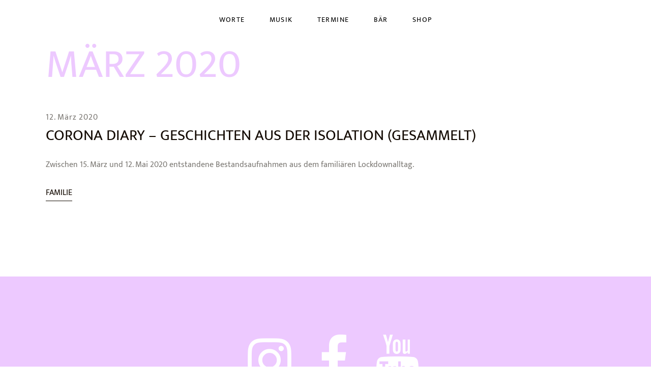

--- FILE ---
content_type: text/html; charset=UTF-8
request_url: https://www.matthaeusbaer.com/2020/03/
body_size: 12295
content:
<!DOCTYPE html>
<html dir="ltr" lang="de-AT" prefix="og: https://ogp.me/ns#">
<head>
	
		<meta charset="UTF-8"/>
		<link rel="profile" href="http://gmpg.org/xfn/11"/>
		
				<meta name="viewport" content="width=device-width,initial-scale=1,user-scalable=yes">
		<title>März, 2020 - Matthäus Bär</title>
	<style>img:is([sizes="auto" i], [sizes^="auto," i]) { contain-intrinsic-size: 3000px 1500px }</style>
	
		<!-- All in One SEO 4.7.8 - aioseo.com -->
	<meta name="robots" content="max-image-preview:large" />
	<link rel="canonical" href="https://www.matthaeusbaer.com/2020/03/" />
	<meta name="generator" content="All in One SEO (AIOSEO) 4.7.8" />
		<script type="application/ld+json" class="aioseo-schema">
			{"@context":"https:\/\/schema.org","@graph":[{"@type":"BreadcrumbList","@id":"https:\/\/www.matthaeusbaer.com\/2020\/03\/#breadcrumblist","itemListElement":[{"@type":"ListItem","@id":"https:\/\/www.matthaeusbaer.com\/#listItem","position":1,"name":"Home","item":"https:\/\/www.matthaeusbaer.com\/","nextItem":{"@type":"ListItem","@id":"https:\/\/www.matthaeusbaer.com\/2020\/#listItem","name":"2020"}},{"@type":"ListItem","@id":"https:\/\/www.matthaeusbaer.com\/2020\/#listItem","position":2,"name":"2020","item":"https:\/\/www.matthaeusbaer.com\/2020\/","nextItem":{"@type":"ListItem","@id":"https:\/\/www.matthaeusbaer.com\/2020\/03\/#listItem","name":"M\u00e4rz, 2020"},"previousItem":{"@type":"ListItem","@id":"https:\/\/www.matthaeusbaer.com\/#listItem","name":"Home"}},{"@type":"ListItem","@id":"https:\/\/www.matthaeusbaer.com\/2020\/03\/#listItem","position":3,"name":"M\u00e4rz, 2020","previousItem":{"@type":"ListItem","@id":"https:\/\/www.matthaeusbaer.com\/2020\/#listItem","name":"2020"}}]},{"@type":"CollectionPage","@id":"https:\/\/www.matthaeusbaer.com\/2020\/03\/#collectionpage","url":"https:\/\/www.matthaeusbaer.com\/2020\/03\/","name":"M\u00e4rz, 2020 - Matth\u00e4us B\u00e4r","inLanguage":"de-AT","isPartOf":{"@id":"https:\/\/www.matthaeusbaer.com\/#website"},"breadcrumb":{"@id":"https:\/\/www.matthaeusbaer.com\/2020\/03\/#breadcrumblist"}},{"@type":"Person","@id":"https:\/\/www.matthaeusbaer.com\/#person","name":"Matth\u00e4us B\u00e4r","image":"https:\/\/www.matthaeusbaer.com\/wp-content\/uploads\/2021\/11\/baer_small_072.jpg","sameAs":["https:\/\/www.facebook.com\/matthaus.bar\/","https:\/\/instagram.com\/matthaeusbaer\/","https:\/\/www.youtube.com\/user\/mazmatix","https:\/\/soundcloud.com\/matth-us-b-r"]},{"@type":"WebSite","@id":"https:\/\/www.matthaeusbaer.com\/#website","url":"https:\/\/www.matthaeusbaer.com\/","name":"Matth\u00e4us B\u00e4r","description":"Worte, Pop und Kinderkram","inLanguage":"de-AT","publisher":{"@id":"https:\/\/www.matthaeusbaer.com\/#person"}}]}
		</script>
		<!-- All in One SEO -->


<link rel="alternate" type="application/rss+xml" title="Matthäus Bär &raquo; Feed" href="https://www.matthaeusbaer.com/feed/" />
<link rel="alternate" type="application/rss+xml" title="Matthäus Bär &raquo; Kommentar-Feed" href="https://www.matthaeusbaer.com/comments/feed/" />
<script type="text/javascript">
/* <![CDATA[ */
window._wpemojiSettings = {"baseUrl":"https:\/\/s.w.org\/images\/core\/emoji\/16.0.1\/72x72\/","ext":".png","svgUrl":"https:\/\/s.w.org\/images\/core\/emoji\/16.0.1\/svg\/","svgExt":".svg","source":{"concatemoji":"https:\/\/www.matthaeusbaer.com\/wp-includes\/js\/wp-emoji-release.min.js"}};
/*! This file is auto-generated */
!function(s,n){var o,i,e;function c(e){try{var t={supportTests:e,timestamp:(new Date).valueOf()};sessionStorage.setItem(o,JSON.stringify(t))}catch(e){}}function p(e,t,n){e.clearRect(0,0,e.canvas.width,e.canvas.height),e.fillText(t,0,0);var t=new Uint32Array(e.getImageData(0,0,e.canvas.width,e.canvas.height).data),a=(e.clearRect(0,0,e.canvas.width,e.canvas.height),e.fillText(n,0,0),new Uint32Array(e.getImageData(0,0,e.canvas.width,e.canvas.height).data));return t.every(function(e,t){return e===a[t]})}function u(e,t){e.clearRect(0,0,e.canvas.width,e.canvas.height),e.fillText(t,0,0);for(var n=e.getImageData(16,16,1,1),a=0;a<n.data.length;a++)if(0!==n.data[a])return!1;return!0}function f(e,t,n,a){switch(t){case"flag":return n(e,"\ud83c\udff3\ufe0f\u200d\u26a7\ufe0f","\ud83c\udff3\ufe0f\u200b\u26a7\ufe0f")?!1:!n(e,"\ud83c\udde8\ud83c\uddf6","\ud83c\udde8\u200b\ud83c\uddf6")&&!n(e,"\ud83c\udff4\udb40\udc67\udb40\udc62\udb40\udc65\udb40\udc6e\udb40\udc67\udb40\udc7f","\ud83c\udff4\u200b\udb40\udc67\u200b\udb40\udc62\u200b\udb40\udc65\u200b\udb40\udc6e\u200b\udb40\udc67\u200b\udb40\udc7f");case"emoji":return!a(e,"\ud83e\udedf")}return!1}function g(e,t,n,a){var r="undefined"!=typeof WorkerGlobalScope&&self instanceof WorkerGlobalScope?new OffscreenCanvas(300,150):s.createElement("canvas"),o=r.getContext("2d",{willReadFrequently:!0}),i=(o.textBaseline="top",o.font="600 32px Arial",{});return e.forEach(function(e){i[e]=t(o,e,n,a)}),i}function t(e){var t=s.createElement("script");t.src=e,t.defer=!0,s.head.appendChild(t)}"undefined"!=typeof Promise&&(o="wpEmojiSettingsSupports",i=["flag","emoji"],n.supports={everything:!0,everythingExceptFlag:!0},e=new Promise(function(e){s.addEventListener("DOMContentLoaded",e,{once:!0})}),new Promise(function(t){var n=function(){try{var e=JSON.parse(sessionStorage.getItem(o));if("object"==typeof e&&"number"==typeof e.timestamp&&(new Date).valueOf()<e.timestamp+604800&&"object"==typeof e.supportTests)return e.supportTests}catch(e){}return null}();if(!n){if("undefined"!=typeof Worker&&"undefined"!=typeof OffscreenCanvas&&"undefined"!=typeof URL&&URL.createObjectURL&&"undefined"!=typeof Blob)try{var e="postMessage("+g.toString()+"("+[JSON.stringify(i),f.toString(),p.toString(),u.toString()].join(",")+"));",a=new Blob([e],{type:"text/javascript"}),r=new Worker(URL.createObjectURL(a),{name:"wpTestEmojiSupports"});return void(r.onmessage=function(e){c(n=e.data),r.terminate(),t(n)})}catch(e){}c(n=g(i,f,p,u))}t(n)}).then(function(e){for(var t in e)n.supports[t]=e[t],n.supports.everything=n.supports.everything&&n.supports[t],"flag"!==t&&(n.supports.everythingExceptFlag=n.supports.everythingExceptFlag&&n.supports[t]);n.supports.everythingExceptFlag=n.supports.everythingExceptFlag&&!n.supports.flag,n.DOMReady=!1,n.readyCallback=function(){n.DOMReady=!0}}).then(function(){return e}).then(function(){var e;n.supports.everything||(n.readyCallback(),(e=n.source||{}).concatemoji?t(e.concatemoji):e.wpemoji&&e.twemoji&&(t(e.twemoji),t(e.wpemoji)))}))}((window,document),window._wpemojiSettings);
/* ]]> */
</script>
<style id='wp-emoji-styles-inline-css' type='text/css'>

	img.wp-smiley, img.emoji {
		display: inline !important;
		border: none !important;
		box-shadow: none !important;
		height: 1em !important;
		width: 1em !important;
		margin: 0 0.07em !important;
		vertical-align: -0.1em !important;
		background: none !important;
		padding: 0 !important;
	}
</style>
<link rel='stylesheet' id='wp-block-library-css' href='https://www.matthaeusbaer.com/wp-includes/css/dist/block-library/style.min.css' type='text/css' media='all' />
<style id='classic-theme-styles-inline-css' type='text/css'>
/*! This file is auto-generated */
.wp-block-button__link{color:#fff;background-color:#32373c;border-radius:9999px;box-shadow:none;text-decoration:none;padding:calc(.667em + 2px) calc(1.333em + 2px);font-size:1.125em}.wp-block-file__button{background:#32373c;color:#fff;text-decoration:none}
</style>
<style id='global-styles-inline-css' type='text/css'>
:root{--wp--preset--aspect-ratio--square: 1;--wp--preset--aspect-ratio--4-3: 4/3;--wp--preset--aspect-ratio--3-4: 3/4;--wp--preset--aspect-ratio--3-2: 3/2;--wp--preset--aspect-ratio--2-3: 2/3;--wp--preset--aspect-ratio--16-9: 16/9;--wp--preset--aspect-ratio--9-16: 9/16;--wp--preset--color--black: #000000;--wp--preset--color--cyan-bluish-gray: #abb8c3;--wp--preset--color--white: #ffffff;--wp--preset--color--pale-pink: #f78da7;--wp--preset--color--vivid-red: #cf2e2e;--wp--preset--color--luminous-vivid-orange: #ff6900;--wp--preset--color--luminous-vivid-amber: #fcb900;--wp--preset--color--light-green-cyan: #7bdcb5;--wp--preset--color--vivid-green-cyan: #00d084;--wp--preset--color--pale-cyan-blue: #8ed1fc;--wp--preset--color--vivid-cyan-blue: #0693e3;--wp--preset--color--vivid-purple: #9b51e0;--wp--preset--gradient--vivid-cyan-blue-to-vivid-purple: linear-gradient(135deg,rgba(6,147,227,1) 0%,rgb(155,81,224) 100%);--wp--preset--gradient--light-green-cyan-to-vivid-green-cyan: linear-gradient(135deg,rgb(122,220,180) 0%,rgb(0,208,130) 100%);--wp--preset--gradient--luminous-vivid-amber-to-luminous-vivid-orange: linear-gradient(135deg,rgba(252,185,0,1) 0%,rgba(255,105,0,1) 100%);--wp--preset--gradient--luminous-vivid-orange-to-vivid-red: linear-gradient(135deg,rgba(255,105,0,1) 0%,rgb(207,46,46) 100%);--wp--preset--gradient--very-light-gray-to-cyan-bluish-gray: linear-gradient(135deg,rgb(238,238,238) 0%,rgb(169,184,195) 100%);--wp--preset--gradient--cool-to-warm-spectrum: linear-gradient(135deg,rgb(74,234,220) 0%,rgb(151,120,209) 20%,rgb(207,42,186) 40%,rgb(238,44,130) 60%,rgb(251,105,98) 80%,rgb(254,248,76) 100%);--wp--preset--gradient--blush-light-purple: linear-gradient(135deg,rgb(255,206,236) 0%,rgb(152,150,240) 100%);--wp--preset--gradient--blush-bordeaux: linear-gradient(135deg,rgb(254,205,165) 0%,rgb(254,45,45) 50%,rgb(107,0,62) 100%);--wp--preset--gradient--luminous-dusk: linear-gradient(135deg,rgb(255,203,112) 0%,rgb(199,81,192) 50%,rgb(65,88,208) 100%);--wp--preset--gradient--pale-ocean: linear-gradient(135deg,rgb(255,245,203) 0%,rgb(182,227,212) 50%,rgb(51,167,181) 100%);--wp--preset--gradient--electric-grass: linear-gradient(135deg,rgb(202,248,128) 0%,rgb(113,206,126) 100%);--wp--preset--gradient--midnight: linear-gradient(135deg,rgb(2,3,129) 0%,rgb(40,116,252) 100%);--wp--preset--font-size--small: 13px;--wp--preset--font-size--medium: 20px;--wp--preset--font-size--large: 36px;--wp--preset--font-size--x-large: 42px;--wp--preset--font-family--inter: "Inter", sans-serif;--wp--preset--font-family--cardo: Cardo;--wp--preset--spacing--20: 0.44rem;--wp--preset--spacing--30: 0.67rem;--wp--preset--spacing--40: 1rem;--wp--preset--spacing--50: 1.5rem;--wp--preset--spacing--60: 2.25rem;--wp--preset--spacing--70: 3.38rem;--wp--preset--spacing--80: 5.06rem;--wp--preset--shadow--natural: 6px 6px 9px rgba(0, 0, 0, 0.2);--wp--preset--shadow--deep: 12px 12px 50px rgba(0, 0, 0, 0.4);--wp--preset--shadow--sharp: 6px 6px 0px rgba(0, 0, 0, 0.2);--wp--preset--shadow--outlined: 6px 6px 0px -3px rgba(255, 255, 255, 1), 6px 6px rgba(0, 0, 0, 1);--wp--preset--shadow--crisp: 6px 6px 0px rgba(0, 0, 0, 1);}:where(.is-layout-flex){gap: 0.5em;}:where(.is-layout-grid){gap: 0.5em;}body .is-layout-flex{display: flex;}.is-layout-flex{flex-wrap: wrap;align-items: center;}.is-layout-flex > :is(*, div){margin: 0;}body .is-layout-grid{display: grid;}.is-layout-grid > :is(*, div){margin: 0;}:where(.wp-block-columns.is-layout-flex){gap: 2em;}:where(.wp-block-columns.is-layout-grid){gap: 2em;}:where(.wp-block-post-template.is-layout-flex){gap: 1.25em;}:where(.wp-block-post-template.is-layout-grid){gap: 1.25em;}.has-black-color{color: var(--wp--preset--color--black) !important;}.has-cyan-bluish-gray-color{color: var(--wp--preset--color--cyan-bluish-gray) !important;}.has-white-color{color: var(--wp--preset--color--white) !important;}.has-pale-pink-color{color: var(--wp--preset--color--pale-pink) !important;}.has-vivid-red-color{color: var(--wp--preset--color--vivid-red) !important;}.has-luminous-vivid-orange-color{color: var(--wp--preset--color--luminous-vivid-orange) !important;}.has-luminous-vivid-amber-color{color: var(--wp--preset--color--luminous-vivid-amber) !important;}.has-light-green-cyan-color{color: var(--wp--preset--color--light-green-cyan) !important;}.has-vivid-green-cyan-color{color: var(--wp--preset--color--vivid-green-cyan) !important;}.has-pale-cyan-blue-color{color: var(--wp--preset--color--pale-cyan-blue) !important;}.has-vivid-cyan-blue-color{color: var(--wp--preset--color--vivid-cyan-blue) !important;}.has-vivid-purple-color{color: var(--wp--preset--color--vivid-purple) !important;}.has-black-background-color{background-color: var(--wp--preset--color--black) !important;}.has-cyan-bluish-gray-background-color{background-color: var(--wp--preset--color--cyan-bluish-gray) !important;}.has-white-background-color{background-color: var(--wp--preset--color--white) !important;}.has-pale-pink-background-color{background-color: var(--wp--preset--color--pale-pink) !important;}.has-vivid-red-background-color{background-color: var(--wp--preset--color--vivid-red) !important;}.has-luminous-vivid-orange-background-color{background-color: var(--wp--preset--color--luminous-vivid-orange) !important;}.has-luminous-vivid-amber-background-color{background-color: var(--wp--preset--color--luminous-vivid-amber) !important;}.has-light-green-cyan-background-color{background-color: var(--wp--preset--color--light-green-cyan) !important;}.has-vivid-green-cyan-background-color{background-color: var(--wp--preset--color--vivid-green-cyan) !important;}.has-pale-cyan-blue-background-color{background-color: var(--wp--preset--color--pale-cyan-blue) !important;}.has-vivid-cyan-blue-background-color{background-color: var(--wp--preset--color--vivid-cyan-blue) !important;}.has-vivid-purple-background-color{background-color: var(--wp--preset--color--vivid-purple) !important;}.has-black-border-color{border-color: var(--wp--preset--color--black) !important;}.has-cyan-bluish-gray-border-color{border-color: var(--wp--preset--color--cyan-bluish-gray) !important;}.has-white-border-color{border-color: var(--wp--preset--color--white) !important;}.has-pale-pink-border-color{border-color: var(--wp--preset--color--pale-pink) !important;}.has-vivid-red-border-color{border-color: var(--wp--preset--color--vivid-red) !important;}.has-luminous-vivid-orange-border-color{border-color: var(--wp--preset--color--luminous-vivid-orange) !important;}.has-luminous-vivid-amber-border-color{border-color: var(--wp--preset--color--luminous-vivid-amber) !important;}.has-light-green-cyan-border-color{border-color: var(--wp--preset--color--light-green-cyan) !important;}.has-vivid-green-cyan-border-color{border-color: var(--wp--preset--color--vivid-green-cyan) !important;}.has-pale-cyan-blue-border-color{border-color: var(--wp--preset--color--pale-cyan-blue) !important;}.has-vivid-cyan-blue-border-color{border-color: var(--wp--preset--color--vivid-cyan-blue) !important;}.has-vivid-purple-border-color{border-color: var(--wp--preset--color--vivid-purple) !important;}.has-vivid-cyan-blue-to-vivid-purple-gradient-background{background: var(--wp--preset--gradient--vivid-cyan-blue-to-vivid-purple) !important;}.has-light-green-cyan-to-vivid-green-cyan-gradient-background{background: var(--wp--preset--gradient--light-green-cyan-to-vivid-green-cyan) !important;}.has-luminous-vivid-amber-to-luminous-vivid-orange-gradient-background{background: var(--wp--preset--gradient--luminous-vivid-amber-to-luminous-vivid-orange) !important;}.has-luminous-vivid-orange-to-vivid-red-gradient-background{background: var(--wp--preset--gradient--luminous-vivid-orange-to-vivid-red) !important;}.has-very-light-gray-to-cyan-bluish-gray-gradient-background{background: var(--wp--preset--gradient--very-light-gray-to-cyan-bluish-gray) !important;}.has-cool-to-warm-spectrum-gradient-background{background: var(--wp--preset--gradient--cool-to-warm-spectrum) !important;}.has-blush-light-purple-gradient-background{background: var(--wp--preset--gradient--blush-light-purple) !important;}.has-blush-bordeaux-gradient-background{background: var(--wp--preset--gradient--blush-bordeaux) !important;}.has-luminous-dusk-gradient-background{background: var(--wp--preset--gradient--luminous-dusk) !important;}.has-pale-ocean-gradient-background{background: var(--wp--preset--gradient--pale-ocean) !important;}.has-electric-grass-gradient-background{background: var(--wp--preset--gradient--electric-grass) !important;}.has-midnight-gradient-background{background: var(--wp--preset--gradient--midnight) !important;}.has-small-font-size{font-size: var(--wp--preset--font-size--small) !important;}.has-medium-font-size{font-size: var(--wp--preset--font-size--medium) !important;}.has-large-font-size{font-size: var(--wp--preset--font-size--large) !important;}.has-x-large-font-size{font-size: var(--wp--preset--font-size--x-large) !important;}
:where(.wp-block-post-template.is-layout-flex){gap: 1.25em;}:where(.wp-block-post-template.is-layout-grid){gap: 1.25em;}
:where(.wp-block-columns.is-layout-flex){gap: 2em;}:where(.wp-block-columns.is-layout-grid){gap: 2em;}
:root :where(.wp-block-pullquote){font-size: 1.5em;line-height: 1.6;}
</style>
<link rel='stylesheet' id='contact-form-7-css' href='https://www.matthaeusbaer.com/wp-content/plugins/contact-form-7/includes/css/styles.css' type='text/css' media='all' />
<link rel='stylesheet' id='creedence-edge-modules-css' href='https://www.matthaeusbaer.com/wp-content/themes/creedence/assets/css/modules.min.css' type='text/css' media='all' />
<link rel='stylesheet' id='creedence-music-style-css' href='https://www.matthaeusbaer.com/wp-content/plugins/creedence-music/assets/css/music.min.css' type='text/css' media='all' />
<link rel='stylesheet' id='creedence-edge-modules-responsive-css' href='https://www.matthaeusbaer.com/wp-content/themes/creedence/assets/css/modules-responsive.min.css' type='text/css' media='all' />
<link rel='stylesheet' id='creedence-music-responsive-style-css' href='https://www.matthaeusbaer.com/wp-content/plugins/creedence-music/assets/css/music-responsive.min.css' type='text/css' media='all' />
<link rel='stylesheet' id='rs-plugin-settings-css' href='https://www.matthaeusbaer.com/wp-content/plugins/revslider/public/assets/css/rs6.css' type='text/css' media='all' />
<style id='rs-plugin-settings-inline-css' type='text/css'>
#rs-demo-id {}
</style>
<link rel='stylesheet' id='wpmenucart-icons-css' href='https://www.matthaeusbaer.com/wp-content/plugins/woocommerce-menu-bar-cart/assets/css/wpmenucart-icons.min.css' type='text/css' media='all' />
<style id='wpmenucart-icons-inline-css' type='text/css'>
@font-face{font-family:WPMenuCart;src:url(https://www.matthaeusbaer.com/wp-content/plugins/woocommerce-menu-bar-cart/assets/fonts/WPMenuCart.eot);src:url(https://www.matthaeusbaer.com/wp-content/plugins/woocommerce-menu-bar-cart/assets/fonts/WPMenuCart.eot?#iefix) format('embedded-opentype'),url(https://www.matthaeusbaer.com/wp-content/plugins/woocommerce-menu-bar-cart/assets/fonts/WPMenuCart.woff2) format('woff2'),url(https://www.matthaeusbaer.com/wp-content/plugins/woocommerce-menu-bar-cart/assets/fonts/WPMenuCart.woff) format('woff'),url(https://www.matthaeusbaer.com/wp-content/plugins/woocommerce-menu-bar-cart/assets/fonts/WPMenuCart.ttf) format('truetype'),url(https://www.matthaeusbaer.com/wp-content/plugins/woocommerce-menu-bar-cart/assets/fonts/WPMenuCart.svg#WPMenuCart) format('svg');font-weight:400;font-style:normal;font-display:swap}
</style>
<link rel='stylesheet' id='wpmenucart-css' href='https://www.matthaeusbaer.com/wp-content/plugins/woocommerce-menu-bar-cart/assets/css/wpmenucart-main.min.css' type='text/css' media='all' />
<style id='woocommerce-inline-inline-css' type='text/css'>
.woocommerce form .form-row .required { visibility: visible; }
</style>
<link rel='stylesheet' id='mc4wp-form-themes-css' href='https://www.matthaeusbaer.com/wp-content/plugins/mailchimp-for-wp/assets/css/form-themes.css' type='text/css' media='all' />
<link rel='stylesheet' id='brands-styles-css' href='https://www.matthaeusbaer.com/wp-content/plugins/woocommerce/assets/css/brands.css' type='text/css' media='all' />
<link rel='stylesheet' id='creedence-edge-default-style-css' href='https://www.matthaeusbaer.com/wp-content/themes/creedence/style.css' type='text/css' media='all' />
<link rel='stylesheet' id='edge-font-awesome-css' href='https://www.matthaeusbaer.com/wp-content/themes/creedence/assets/css/font-awesome/css/font-awesome.min.css' type='text/css' media='all' />
<link rel='stylesheet' id='edge-font-elegant-css' href='https://www.matthaeusbaer.com/wp-content/themes/creedence/assets/css/elegant-icons/style.min.css' type='text/css' media='all' />
<link rel='stylesheet' id='edge-ion-icons-css' href='https://www.matthaeusbaer.com/wp-content/themes/creedence/assets/css/ion-icons/css/ionicons.min.css' type='text/css' media='all' />
<link rel='stylesheet' id='edge-linea-icons-css' href='https://www.matthaeusbaer.com/wp-content/themes/creedence/assets/css/linea-icons/style.css' type='text/css' media='all' />
<link rel='stylesheet' id='edge-linear-icons-css' href='https://www.matthaeusbaer.com/wp-content/themes/creedence/assets/css/linear-icons/style.css' type='text/css' media='all' />
<link rel='stylesheet' id='edge-simple-line-icons-css' href='https://www.matthaeusbaer.com/wp-content/themes/creedence/assets/css/simple-line-icons/simple-line-icons.css' type='text/css' media='all' />
<link rel='stylesheet' id='edge-dripicons-css' href='https://www.matthaeusbaer.com/wp-content/themes/creedence/assets/css/dripicons/dripicons.css' type='text/css' media='all' />
<link rel='stylesheet' id='mediaelement-css' href='https://www.matthaeusbaer.com/wp-includes/js/mediaelement/mediaelementplayer-legacy.min.css' type='text/css' media='all' />
<link rel='stylesheet' id='wp-mediaelement-css' href='https://www.matthaeusbaer.com/wp-includes/js/mediaelement/wp-mediaelement.min.css' type='text/css' media='all' />
<link rel='stylesheet' id='creedence-edge-style-dynamic-css' href='https://www.matthaeusbaer.com/wp-content/themes/creedence/assets/css/style_dynamic.css' type='text/css' media='all' />
<link rel='stylesheet' id='creedence-edge-style-dynamic-responsive-css' href='https://www.matthaeusbaer.com/wp-content/themes/creedence/assets/css/style_dynamic_responsive.css' type='text/css' media='all' />
<link rel='stylesheet' id='creedence-edge-google-fonts-css' href='//www.matthaeusbaer.com/wp-content/uploads/omgf/creedence-edge-google-fonts/creedence-edge-google-fonts.css?ver=1668179209' type='text/css' media='all' />
<link rel='stylesheet' id='slb_core-css' href='https://www.matthaeusbaer.com/wp-content/plugins/simple-lightbox/client/css/app.css' type='text/css' media='all' />
<link rel='stylesheet' id='js_composer_front-css' href='https://www.matthaeusbaer.com/wp-content/plugins/js_composer/assets/css/js_composer.min.css' type='text/css' media='all' />
<script type="text/javascript" src="https://www.matthaeusbaer.com/wp-includes/js/jquery/jquery.min.js" id="jquery-core-js"></script>
<script type="text/javascript" src="https://www.matthaeusbaer.com/wp-includes/js/jquery/jquery-migrate.min.js" id="jquery-migrate-js"></script>
<script type="text/javascript" src="https://www.matthaeusbaer.com/wp-content/plugins/revslider/public/assets/js/rbtools.min.js" id="tp-tools-js"></script>
<script type="text/javascript" src="https://www.matthaeusbaer.com/wp-content/plugins/revslider/public/assets/js/rs6.min.js" id="revmin-js"></script>
<script type="text/javascript" src="https://www.matthaeusbaer.com/wp-content/plugins/woocommerce/assets/js/jquery-blockui/jquery.blockUI.min.js" id="jquery-blockui-js" data-wp-strategy="defer"></script>
<script type="text/javascript" id="wc-add-to-cart-js-extra">
/* <![CDATA[ */
var wc_add_to_cart_params = {"ajax_url":"\/wp-admin\/admin-ajax.php","wc_ajax_url":"\/?wc-ajax=%%endpoint%%","i18n_view_cart":"View cart","cart_url":"https:\/\/www.matthaeusbaer.com\/cart\/","is_cart":"","cart_redirect_after_add":"no"};
/* ]]> */
</script>
<script type="text/javascript" src="https://www.matthaeusbaer.com/wp-content/plugins/woocommerce/assets/js/frontend/add-to-cart.min.js" id="wc-add-to-cart-js" data-wp-strategy="defer"></script>
<script type="text/javascript" src="https://www.matthaeusbaer.com/wp-content/plugins/woocommerce/assets/js/js-cookie/js.cookie.min.js" id="js-cookie-js" defer="defer" data-wp-strategy="defer"></script>
<script type="text/javascript" id="woocommerce-js-extra">
/* <![CDATA[ */
var woocommerce_params = {"ajax_url":"\/wp-admin\/admin-ajax.php","wc_ajax_url":"\/?wc-ajax=%%endpoint%%"};
/* ]]> */
</script>
<script type="text/javascript" src="https://www.matthaeusbaer.com/wp-content/plugins/woocommerce/assets/js/frontend/woocommerce.min.js" id="woocommerce-js" defer="defer" data-wp-strategy="defer"></script>
<script type="text/javascript" src="https://www.matthaeusbaer.com/wp-content/plugins/js_composer/assets/js/vendors/woocommerce-add-to-cart.js" id="vc_woocommerce-add-to-cart-js-js"></script>
<script type="text/javascript" id="WCPAY_ASSETS-js-extra">
/* <![CDATA[ */
var wcpayAssets = {"url":"https:\/\/www.matthaeusbaer.com\/wp-content\/plugins\/woocommerce-payments\/dist\/"};
/* ]]> */
</script>
<script type="text/javascript" src="https://www.matthaeusbaer.com/wp-content/plugins/woocommerce/assets/js/select2/select2.full.min.js" id="select2-js" defer="defer" data-wp-strategy="defer"></script>
<link rel="https://api.w.org/" href="https://www.matthaeusbaer.com/wp-json/" /><link rel="EditURI" type="application/rsd+xml" title="RSD" href="https://www.matthaeusbaer.com/xmlrpc.php?rsd" />
	<noscript><style>.woocommerce-product-gallery{ opacity: 1 !important; }</style></noscript>
	<meta name="generator" content="Powered by WPBakery Page Builder - drag and drop page builder for WordPress."/>
<meta name="generator" content="Powered by Slider Revolution 6.4.11 - responsive, Mobile-Friendly Slider Plugin for WordPress with comfortable drag and drop interface." />
<style class='wp-fonts-local' type='text/css'>
@font-face{font-family:Inter;font-style:normal;font-weight:300 900;font-display:fallback;src:url('https://www.matthaeusbaer.com/wp-content/plugins/woocommerce/assets/fonts/Inter-VariableFont_slnt,wght.woff2') format('woff2');font-stretch:normal;}
@font-face{font-family:Cardo;font-style:normal;font-weight:400;font-display:fallback;src:url('https://www.matthaeusbaer.com/wp-content/plugins/woocommerce/assets/fonts/cardo_normal_400.woff2') format('woff2');}
</style>
<link rel="icon" href="https://www.matthaeusbaer.com/wp-content/uploads/2021/11/cropped-MB062_TouchIconIIII-32x32.jpg" sizes="32x32" />
<link rel="icon" href="https://www.matthaeusbaer.com/wp-content/uploads/2021/11/cropped-MB062_TouchIconIIII-192x192.jpg" sizes="192x192" />
<link rel="apple-touch-icon" href="https://www.matthaeusbaer.com/wp-content/uploads/2021/11/cropped-MB062_TouchIconIIII-180x180.jpg" />
<meta name="msapplication-TileImage" content="https://www.matthaeusbaer.com/wp-content/uploads/2021/11/cropped-MB062_TouchIconIIII-270x270.jpg" />
<script type="text/javascript">function setREVStartSize(e){
			//window.requestAnimationFrame(function() {				 
				window.RSIW = window.RSIW===undefined ? window.innerWidth : window.RSIW;	
				window.RSIH = window.RSIH===undefined ? window.innerHeight : window.RSIH;	
				try {								
					var pw = document.getElementById(e.c).parentNode.offsetWidth,
						newh;
					pw = pw===0 || isNaN(pw) ? window.RSIW : pw;
					e.tabw = e.tabw===undefined ? 0 : parseInt(e.tabw);
					e.thumbw = e.thumbw===undefined ? 0 : parseInt(e.thumbw);
					e.tabh = e.tabh===undefined ? 0 : parseInt(e.tabh);
					e.thumbh = e.thumbh===undefined ? 0 : parseInt(e.thumbh);
					e.tabhide = e.tabhide===undefined ? 0 : parseInt(e.tabhide);
					e.thumbhide = e.thumbhide===undefined ? 0 : parseInt(e.thumbhide);
					e.mh = e.mh===undefined || e.mh=="" || e.mh==="auto" ? 0 : parseInt(e.mh,0);		
					if(e.layout==="fullscreen" || e.l==="fullscreen") 						
						newh = Math.max(e.mh,window.RSIH);					
					else{					
						e.gw = Array.isArray(e.gw) ? e.gw : [e.gw];
						for (var i in e.rl) if (e.gw[i]===undefined || e.gw[i]===0) e.gw[i] = e.gw[i-1];					
						e.gh = e.el===undefined || e.el==="" || (Array.isArray(e.el) && e.el.length==0)? e.gh : e.el;
						e.gh = Array.isArray(e.gh) ? e.gh : [e.gh];
						for (var i in e.rl) if (e.gh[i]===undefined || e.gh[i]===0) e.gh[i] = e.gh[i-1];
											
						var nl = new Array(e.rl.length),
							ix = 0,						
							sl;					
						e.tabw = e.tabhide>=pw ? 0 : e.tabw;
						e.thumbw = e.thumbhide>=pw ? 0 : e.thumbw;
						e.tabh = e.tabhide>=pw ? 0 : e.tabh;
						e.thumbh = e.thumbhide>=pw ? 0 : e.thumbh;					
						for (var i in e.rl) nl[i] = e.rl[i]<window.RSIW ? 0 : e.rl[i];
						sl = nl[0];									
						for (var i in nl) if (sl>nl[i] && nl[i]>0) { sl = nl[i]; ix=i;}															
						var m = pw>(e.gw[ix]+e.tabw+e.thumbw) ? 1 : (pw-(e.tabw+e.thumbw)) / (e.gw[ix]);					
						newh =  (e.gh[ix] * m) + (e.tabh + e.thumbh);
					}				
					if(window.rs_init_css===undefined) window.rs_init_css = document.head.appendChild(document.createElement("style"));					
					document.getElementById(e.c).height = newh+"px";
					window.rs_init_css.innerHTML += "#"+e.c+"_wrapper { height: "+newh+"px }";				
				} catch(e){
					console.log("Failure at Presize of Slider:" + e)
				}					   
			//});
		  };</script>
<noscript><style> .wpb_animate_when_almost_visible { opacity: 1; }</style></noscript></head>
<body class="archive date wp-theme-creedence theme-creedence creedence-core-1.2 creedence-music-1.0.3 woocommerce-no-js creedence-ver-1.7 edge-grid-1100 edge-empty-google-api edge-wide-dropdown-menu-content-in-grid edge-fixed-on-scroll edge-dropdown-animate-height edge-header-standard edge-menu-area-shadow-disable edge-menu-area-in-grid-shadow-disable edge-menu-area-border-disable edge-menu-area-in-grid-border-disable edge-logo-area-border-disable edge-woocommerce-columns-4 edge-woo-normal-space edge-woo-pl-info-below-image edge-woo-single-thumb-below-image edge-woo-single-has-zoom edge-woo-single-has-pretty-photo edge-default-mobile-header edge-sticky-up-mobile-header wpb-js-composer js-comp-ver-6.6.0 vc_responsive" itemscope itemtype="http://schema.org/WebPage">
	
    <div class="edge-wrapper">
        <div class="edge-wrapper-inner">
            
<header class="edge-page-header">
		
			<div class="edge-fixed-wrapper">
				
	<div class="edge-menu-area edge-menu-center">
				
						
			<div class="edge-vertical-align-containers">
				<div class="edge-position-left"><!--
				 --><div class="edge-position-left-inner">
																	</div>
				</div>
									<div class="edge-position-center"><!--
					 --><div class="edge-position-center-inner">
							
<nav class="edge-main-menu edge-drop-down edge-default-nav">
    <ul id="menu-main" class="clearfix"><li id="nav-menu-item-36" class="menu-item menu-item-type-post_type menu-item-object-page menu-item-home  narrow"><a href="https://www.matthaeusbaer.com/" class=""><span class="item_outer"><span class="item_text">Worte</span></span></a></li>
<li id="nav-menu-item-292" class="menu-item menu-item-type-post_type menu-item-object-page  narrow"><a href="https://www.matthaeusbaer.com/musik/" class=""><span class="item_outer"><span class="item_text">Musik</span></span></a></li>
<li id="nav-menu-item-364" class="menu-item menu-item-type-post_type menu-item-object-page  narrow"><a href="https://www.matthaeusbaer.com/termine/" class=""><span class="item_outer"><span class="item_text">Termine</span></span></a></li>
<li id="nav-menu-item-37" class="menu-item menu-item-type-post_type menu-item-object-page  narrow"><a href="https://www.matthaeusbaer.com/kontakt/" class=""><span class="item_outer"><span class="item_text">Bär</span></span></a></li>
<li id="nav-menu-item-38" class="menu-item menu-item-type-post_type menu-item-object-page  narrow"><a href="https://www.matthaeusbaer.com/shop/" class=""><span class="item_outer"><span class="item_text">Shop</span></span></a></li>
<li class="menu-item menu-item-type-post_type menu-item-object-page  narrow wpmenucartli wpmenucart-display-right menu-item empty-wpmenucart" id="wpmenucartli"><a class="wpmenucart-contents empty-wpmenucart" style="display:none">&nbsp;</a></li></ul></nav>

						</div>
					</div>
								<div class="edge-position-right"><!--
				 --><div class="edge-position-right-inner">
																	</div>
				</div>
			</div>
			
			</div>
			
			</div>
		
		
	</header>


<header class="edge-mobile-header">
		
	<div class="edge-mobile-header-inner">
		<div class="edge-mobile-header-holder">
			<div class="edge-grid">
				<div class="edge-vertical-align-containers">
					<div class="edge-vertical-align-containers">
													<div class="edge-mobile-menu-opener edge-mobile-menu-opener-icon-pack">
								<a href="javascript:void(0)">
									<span class="edge-mobile-menu-icon">
										<span aria-hidden="true" class="edge-icon-font-elegant icon_menu "></span>									</span>
																	</a>
							</div>
												<div class="edge-position-center"><!--
						 --><div class="edge-position-center-inner">
															</div>
						</div>
						<div class="edge-position-right"><!--
						 --><div class="edge-position-right-inner">
															</div>
						</div>
					</div>
				</div>
			</div>
		</div>
		
    <nav class="edge-mobile-nav">
        <div class="edge-grid">
            <ul id="menu-main-1" class=""><li id="mobile-menu-item-36" class="menu-item menu-item-type-post_type menu-item-object-page menu-item-home "><a href="https://www.matthaeusbaer.com/" class=""><span>Worte</span></a></li>
<li id="mobile-menu-item-292" class="menu-item menu-item-type-post_type menu-item-object-page "><a href="https://www.matthaeusbaer.com/musik/" class=""><span>Musik</span></a></li>
<li id="mobile-menu-item-364" class="menu-item menu-item-type-post_type menu-item-object-page "><a href="https://www.matthaeusbaer.com/termine/" class=""><span>Termine</span></a></li>
<li id="mobile-menu-item-37" class="menu-item menu-item-type-post_type menu-item-object-page "><a href="https://www.matthaeusbaer.com/kontakt/" class=""><span>Bär</span></a></li>
<li id="mobile-menu-item-38" class="menu-item menu-item-type-post_type menu-item-object-page "><a href="https://www.matthaeusbaer.com/shop/" class=""><span>Shop</span></a></li>
<li class="menu-item menu-item-type-post_type menu-item-object-page  wpmenucartli wpmenucart-display-right menu-item empty-wpmenucart" id="wpmenucartli"><a class="wpmenucart-contents empty-wpmenucart" style="display:none">&nbsp;</a></li></ul>        </div>
    </nav>

	</div>
	
	</header>

	        
            <div class="edge-content" >
                <div class="edge-content-inner">
<div class="edge-title-holder edge-standard-type edge-title-va-header-bottom" style="height: 100px;background-color: #ffffff" data-height="100">
		<div class="edge-title-wrapper" style="height: 100px">
		<div class="edge-title-inner">
			<div class="edge-grid">
									<h1 class="edge-page-title entry-title" >März 2020</h1>
											</div>
	    </div>
	</div>
</div>


<div class="edge-container">
		
	<div class="edge-container-inner clearfix">
		<div class="edge-grid-row edge-grid-large-gutter">
	<div class="edge-page-content-holder edge-grid-col-12">
		<div class="edge-blog-holder edge-blog-standard edge-blog-pagination-standard edge-masonry-images-fixed" data-blog-type= standard data-next-page= 2 data-max-num-pages= 1 data-post-number= 10 data-excerpt-length= 40 data-archive-day= 0 data-archive-month= 3 data-archive-year= 2020 >
	<div class="edge-blog-holder-inner">
		<article id="post-195" class="edge-post-no-media post-195 post type-post status-publish format-standard hentry category-familie">
    <div class="edge-post-content">
        <div class="edge-post-heading">
            
        </div>
        <div class="edge-post-text">
            <div class="edge-post-text-inner">
                <div class="edge-post-info-top">
                    <div itemprop="dateCreated" class="edge-post-info-date entry-date published updated">
            <a itemprop="url" href="https://www.matthaeusbaer.com/2020/03/">
    
        12. März 2020        </a>
    <meta itemprop="interactionCount" content="UserComments: 0"/>
</div>                                    </div>
                <div class="edge-post-text-main">
                    
<h4 itemprop="name" class="entry-title edge-post-title" >
            <a itemprop="url" href="https://www.matthaeusbaer.com/corona-diary-geschichten-aus-der-isolation-gesammelt/" title="Corona Diary – Geschichten aus der Isolation (gesammelt)">
            Corona Diary – Geschichten aus der Isolation (gesammelt)            </a>
    </h4>                    		<div class="edge-post-excerpt-holder">
			<p itemprop="description" class="edge-post-excerpt">
				Zwischen 15. März und 12. Mai 2020 entstandene Bestandsaufnahmen aus dem familiären Lockdownalltag.			</p>
		</div>
	                                    </div>
                <div class="edge-post-info-bottom clearfix">
                    <div class="edge-post-info-bottom-left">
                        <div class="edge-post-info-category">
    <a href="https://www.matthaeusbaer.com/category/familie/" rel="category tag">Familie</a></div>                    </div>
                    <div class="edge-post-info-bottom-right">
                        
                    </div>
                </div>
            </div>
        </div>
    </div>
</article>	</div>
	</div>	</div>
			<div class="edge-sidebar-holder">
			<aside class="edge-sidebar">
	</aside>		</div>
	</div>	</div>
	
	</div>

</div> <!-- close div.content_inner -->
	</div>  <!-- close div.content -->
					<footer class="edge-page-footer ">
				<div class="edge-footer-top-holder">
    <div class="edge-footer-top-inner edge-grid">
        <div class="edge-grid-row edge-footer-top-alignment-center">
                            <div class="edge-column-content edge-grid-col-12">
                    <div class="widget edge-social-icons-group-widget text-align-center">							<a class="edge-social-icon-widget-holder edge-icon-has-hover" data-hover-color="#edadec" style="color: #ffffff;;font-size: 100px;margin: 0px 10px 40px 40px;"				   href="https://www.instagram.com/matthaeusbaer/" target="_self">
					<span class="edge-social-icon-widget fa fa-instagram"></span>				</a>
										<a class="edge-social-icon-widget-holder edge-icon-has-hover" data-hover-color="#edadec" style="color: #ffffff;;font-size: 100px;margin: 0px 10px 40px 40px;"				   href="https://www.facebook.com/matthaus.bar/" target="_self">
					<span class="edge-social-icon-widget fa fa-facebook"></span>				</a>
										<a class="edge-social-icon-widget-holder edge-icon-has-hover" data-hover-color="#edadec" style="color: #ffffff;;font-size: 100px;margin: 0px 10px 40px 40px;"				   href="https://www.youtube.com/channel/UCwP6VaiDNsgUo-JpY9V_z-Q" target="_self">
					<span class="edge-social-icon-widget fa fa-youtube"></span>				</a>
												</div><div id="block-2" class="widget edge-footer-column-1 widget_block widget_text"><p class="has-text-align-center has-black-color has-text-color">© Matthäus Bär 2025 // <a href="https://www.matthaeusbaer.com/impressum-webshop/" data-type="page" data-id="556">Impressum</a> // <a href="https://www.matthaeusbaer.com/impressum-webshop/" data-type="page" data-id="556">Webshop</a> // <a href="https://www.matthaeusbaer.com/impressum-webshop/datenschutzerklaerung/" data-type="page" data-id="3">Datenschutz</a> //<a href="https://www.matthaeusbaer.com/kontakt/"> Kontakt &amp; Newsletter</a></p></div>                </div>
                    </div>
    </div>
</div>			</footer>
			</div> <!-- close div.edge-wrapper-inner  -->
</div> <!-- close div.edge-wrapper -->
<script type="speculationrules">
{"prefetch":[{"source":"document","where":{"and":[{"href_matches":"\/*"},{"not":{"href_matches":["\/wp-*.php","\/wp-admin\/*","\/wp-content\/uploads\/*","\/wp-content\/*","\/wp-content\/plugins\/*","\/wp-content\/themes\/creedence\/*","\/*\\?(.+)"]}},{"not":{"selector_matches":"a[rel~=\"nofollow\"]"}},{"not":{"selector_matches":".no-prefetch, .no-prefetch a"}}]},"eagerness":"conservative"}]}
</script>
<script id="mcjs">!function(c,h,i,m,p){m=c.createElement(h),p=c.getElementsByTagName(h)[0],m.async=1,m.src=i,p.parentNode.insertBefore(m,p)}(document,"script","https://chimpstatic.com/mcjs-connected/js/users/f5c518f2dec9d0f1537e4b599/7d932908531dd20b7b1875795.js");</script>	<script type='text/javascript'>
		(function () {
			var c = document.body.className;
			c = c.replace(/woocommerce-no-js/, 'woocommerce-js');
			document.body.className = c;
		})();
	</script>
	<link rel='stylesheet' id='wc-blocks-style-css' href='https://www.matthaeusbaer.com/wp-content/plugins/woocommerce/assets/client/blocks/wc-blocks.css' type='text/css' media='all' />
<script type="text/javascript" src="https://www.matthaeusbaer.com/wp-includes/js/dist/hooks.min.js" id="wp-hooks-js"></script>
<script type="text/javascript" src="https://www.matthaeusbaer.com/wp-includes/js/dist/i18n.min.js" id="wp-i18n-js"></script>
<script type="text/javascript" id="wp-i18n-js-after">
/* <![CDATA[ */
wp.i18n.setLocaleData( { 'text direction\u0004ltr': [ 'ltr' ] } );
/* ]]> */
</script>
<script type="text/javascript" src="https://www.matthaeusbaer.com/wp-content/plugins/contact-form-7/includes/swv/js/index.js" id="swv-js"></script>
<script type="text/javascript" id="contact-form-7-js-before">
/* <![CDATA[ */
var wpcf7 = {
    "api": {
        "root": "https:\/\/www.matthaeusbaer.com\/wp-json\/",
        "namespace": "contact-form-7\/v1"
    }
};
/* ]]> */
</script>
<script type="text/javascript" src="https://www.matthaeusbaer.com/wp-content/plugins/contact-form-7/includes/js/index.js" id="contact-form-7-js"></script>
<script type="text/javascript" src="https://www.matthaeusbaer.com/wp-includes/js/jquery/ui/core.min.js" id="jquery-ui-core-js"></script>
<script type="text/javascript" src="https://www.matthaeusbaer.com/wp-includes/js/jquery/ui/datepicker.min.js" id="jquery-ui-datepicker-js"></script>
<script type="text/javascript" id="jquery-ui-datepicker-js-after">
/* <![CDATA[ */
jQuery(function(jQuery){jQuery.datepicker.setDefaults({"closeText":"Schlie\u00dfen","currentText":"Heute","monthNames":["J\u00e4nner","Feber","M\u00e4rz","April","Mai","Juni","Juli","August","September","Oktober","November","Dezember"],"monthNamesShort":["J\u00e4n","Feb","Mrz","Apr","Mai","Jun","Jul","Aug","Sep","Okt","Nov","Dez"],"nextText":"Weiter","prevText":"Vorherige","dayNames":["Sonntag","Montag","Dienstag","Mittwoch","Donnerstag","Freitag","Samstag"],"dayNamesShort":["So","Mo","Di","Mi","Do","Fr","Sa"],"dayNamesMin":["S","M","D","M","D","F","S"],"dateFormat":"d. MM yy","firstDay":1,"isRTL":false});});
/* ]]> */
</script>
<script type="text/javascript" id="wpmenucart-ajax-assist-js-extra">
/* <![CDATA[ */
var wpmenucart_ajax_assist = {"shop_plugin":"woocommerce","always_display":""};
/* ]]> */
</script>
<script type="text/javascript" src="https://www.matthaeusbaer.com/wp-content/plugins/woocommerce-menu-bar-cart/assets/js/wpmenucart-ajax-assist.min.js" id="wpmenucart-ajax-assist-js"></script>
<script type="text/javascript" id="mailchimp-woocommerce-js-extra">
/* <![CDATA[ */
var mailchimp_public_data = {"site_url":"https:\/\/www.matthaeusbaer.com","ajax_url":"https:\/\/www.matthaeusbaer.com\/wp-admin\/admin-ajax.php","disable_carts":"","subscribers_only":"","language":"de","allowed_to_set_cookies":"1"};
/* ]]> */
</script>
<script type="text/javascript" src="https://www.matthaeusbaer.com/wp-content/plugins/mailchimp-for-woocommerce/public/js/mailchimp-woocommerce-public.min.js" id="mailchimp-woocommerce-js"></script>
<script type="text/javascript" src="https://www.matthaeusbaer.com/wp-includes/js/jquery/ui/tabs.min.js" id="jquery-ui-tabs-js"></script>
<script type="text/javascript" src="https://www.matthaeusbaer.com/wp-includes/js/jquery/ui/accordion.min.js" id="jquery-ui-accordion-js"></script>
<script type="text/javascript" id="mediaelement-core-js-before">
/* <![CDATA[ */
var mejsL10n = {"language":"de","strings":{"mejs.download-file":"Datei herunterladen","mejs.install-flash":"Du verwendest einen Browser, der nicht den Flash-Player aktiviert oder installiert hat. Bitte aktiviere dein Flash-Player-Plugin oder lade die neueste Version von https:\/\/get.adobe.com\/flashplayer\/ herunter","mejs.fullscreen":"Vollbild","mejs.play":"Abspielen","mejs.pause":"Pause","mejs.time-slider":"Zeit-Schieberegler","mejs.time-help-text":"Benutze die Pfeiltasten Links\/Rechts, um 1 Sekunde vorzuspringen, und die Pfeiltasten Hoch\/Runter, um 10 Sekunden vorzuspringen.","mejs.live-broadcast":"Live-\u00dcbertragung","mejs.volume-help-text":"Pfeiltasten Hoch\/Runter benutzen, um die Lautst\u00e4rke zu regeln.","mejs.unmute":"Laut schalten","mejs.mute":"Stumm","mejs.volume-slider":"Lautst\u00e4rkeregler","mejs.video-player":"Video-Player","mejs.audio-player":"Audio-Player","mejs.captions-subtitles":"Beschriftungen\/Untertitel","mejs.captions-chapters":"Kapitel","mejs.none":"Keine","mejs.afrikaans":"Afrikaans","mejs.albanian":"Albanisch","mejs.arabic":"Arabisch","mejs.belarusian":"Wei\u00dfrussisch","mejs.bulgarian":"Bulgarisch","mejs.catalan":"Katalanisch","mejs.chinese":"Chinesisch","mejs.chinese-simplified":"Chinesisch (Vereinfacht)","mejs.chinese-traditional":"Chinesisch (Traditionell)","mejs.croatian":"Kroatisch","mejs.czech":"Tschechisch","mejs.danish":"D\u00e4nisch","mejs.dutch":"Niederl\u00e4ndisch","mejs.english":"Englisch","mejs.estonian":"Estnisch","mejs.filipino":"Filipino","mejs.finnish":"Finnisch","mejs.french":"Franz\u00f6sisch","mejs.galician":"Galicisch","mejs.german":"Deutsch","mejs.greek":"Griechisch","mejs.haitian-creole":"Haitianisches Kreolisch","mejs.hebrew":"Hebr\u00e4isch","mejs.hindi":"Hindi","mejs.hungarian":"Ungarisch","mejs.icelandic":"Isl\u00e4ndisch","mejs.indonesian":"Indonesisch","mejs.irish":"Irisch","mejs.italian":"Italienisch","mejs.japanese":"Japanisch","mejs.korean":"Koreanisch","mejs.latvian":"Lettisch","mejs.lithuanian":"Litauisch","mejs.macedonian":"Mazedonisch","mejs.malay":"Malaiisch","mejs.maltese":"Maltesisch","mejs.norwegian":"Norwegisch","mejs.persian":"Persisch","mejs.polish":"Polnisch","mejs.portuguese":"Portugiesisch","mejs.romanian":"Rum\u00e4nisch","mejs.russian":"Russisch","mejs.serbian":"Serbisch","mejs.slovak":"Slowakisch","mejs.slovenian":"Slowenisch","mejs.spanish":"Spanisch","mejs.swahili":"Suaheli","mejs.swedish":"Schwedisch","mejs.tagalog":"Tagalog","mejs.thai":"Thail\u00e4ndisch","mejs.turkish":"T\u00fcrkisch","mejs.ukrainian":"Ukrainisch","mejs.vietnamese":"Vietnamesisch","mejs.welsh":"Walisisch","mejs.yiddish":"Jiddisch"}};
/* ]]> */
</script>
<script type="text/javascript" src="https://www.matthaeusbaer.com/wp-includes/js/mediaelement/mediaelement-and-player.min.js" id="mediaelement-core-js"></script>
<script type="text/javascript" src="https://www.matthaeusbaer.com/wp-includes/js/mediaelement/mediaelement-migrate.min.js" id="mediaelement-migrate-js"></script>
<script type="text/javascript" id="mediaelement-js-extra">
/* <![CDATA[ */
var _wpmejsSettings = {"pluginPath":"\/wp-includes\/js\/mediaelement\/","classPrefix":"mejs-","stretching":"responsive","audioShortcodeLibrary":"mediaelement","videoShortcodeLibrary":"mediaelement"};
/* ]]> */
</script>
<script type="text/javascript" src="https://www.matthaeusbaer.com/wp-includes/js/mediaelement/wp-mediaelement.min.js" id="wp-mediaelement-js"></script>
<script type="text/javascript" src="https://www.matthaeusbaer.com/wp-content/themes/creedence/assets/js/modules/plugins/jquery.appear.js" id="appear-js"></script>
<script type="text/javascript" src="https://www.matthaeusbaer.com/wp-content/themes/creedence/assets/js/modules/plugins/modernizr.min.js" id="modernizr-js"></script>
<script type="text/javascript" src="https://www.matthaeusbaer.com/wp-includes/js/hoverIntent.min.js" id="hoverIntent-js"></script>
<script type="text/javascript" src="https://www.matthaeusbaer.com/wp-content/themes/creedence/assets/js/modules/plugins/jquery.plugin.js" id="jquery-plugin-js"></script>
<script type="text/javascript" src="https://www.matthaeusbaer.com/wp-content/themes/creedence/assets/js/modules/plugins/owl.carousel.min.js" id="owl-carousel-js"></script>
<script type="text/javascript" src="https://www.matthaeusbaer.com/wp-content/themes/creedence/assets/js/modules/plugins/jquery.waypoints.min.js" id="waypoints-js"></script>
<script type="text/javascript" src="https://www.matthaeusbaer.com/wp-content/themes/creedence/assets/js/modules/plugins/fluidvids.min.js" id="fluidvids-js"></script>
<script type="text/javascript" src="https://www.matthaeusbaer.com/wp-content/plugins/js_composer/assets/lib/prettyphoto/js/jquery.prettyPhoto.min.js" id="prettyphoto-js"></script>
<script type="text/javascript" src="https://www.matthaeusbaer.com/wp-content/themes/creedence/assets/js/modules/plugins/perfect-scrollbar.jquery.min.js" id="perfect-scrollbar-js"></script>
<script type="text/javascript" src="https://www.matthaeusbaer.com/wp-content/themes/creedence/assets/js/modules/plugins/ScrollToPlugin.min.js" id="ScrollToPlugin-js"></script>
<script type="text/javascript" src="https://www.matthaeusbaer.com/wp-content/themes/creedence/assets/js/modules/plugins/parallax.min.js" id="parallax-js"></script>
<script type="text/javascript" src="https://www.matthaeusbaer.com/wp-content/themes/creedence/assets/js/modules/plugins/jquery.waitforimages.js" id="waitforimages-js"></script>
<script type="text/javascript" src="https://www.matthaeusbaer.com/wp-content/themes/creedence/assets/js/modules/plugins/jquery.easing.1.3.js" id="jquery-easing-1.3-js"></script>
<script type="text/javascript" src="https://www.matthaeusbaer.com/wp-content/plugins/js_composer/assets/lib/bower/isotope/dist/isotope.pkgd.min.js" id="isotope-js"></script>
<script type="text/javascript" src="https://www.matthaeusbaer.com/wp-content/themes/creedence/assets/js/modules/plugins/packery-mode.pkgd.min.js" id="packery-js"></script>
<script type="text/javascript" src="https://www.matthaeusbaer.com/wp-content/themes/creedence/assets/js/modules/plugins/jquery.geocomplete.min.js" id="geocomplete-js"></script>
<script type="text/javascript" src="https://www.matthaeusbaer.com/wp-content/themes/creedence/assets/js/modules/plugins/swiper.min.js" id="swiper-js"></script>
<script type="text/javascript" src="https://www.matthaeusbaer.com/wp-content/plugins/creedence-music/post-types/albums/assets/js/plugins/jplayer.playlist.min.js" id="playlist-js"></script>
<script type="text/javascript" src="https://www.matthaeusbaer.com/wp-content/plugins/creedence-music/post-types/albums/assets/js/plugins/jquery.jplayer.min.js" id="jplayer-js"></script>
<script type="text/javascript" src="https://www.matthaeusbaer.com/wp-content/plugins/creedence-core/shortcodes/countdown/assets/js/plugins/jquery.countdown.min.js" id="countdown-js"></script>
<script type="text/javascript" src="https://www.matthaeusbaer.com/wp-content/plugins/creedence-core/shortcodes/counter/assets/js/plugins/counter.js" id="counter-js"></script>
<script type="text/javascript" src="https://www.matthaeusbaer.com/wp-content/plugins/creedence-core/shortcodes/counter/assets/js/plugins/absoluteCounter.min.js" id="absoluteCounter-js"></script>
<script type="text/javascript" src="https://www.matthaeusbaer.com/wp-content/plugins/creedence-core/shortcodes/custom-font/assets/js/plugins/typed.js" id="typed-js"></script>
<script type="text/javascript" src="https://www.matthaeusbaer.com/wp-content/plugins/creedence-core/shortcodes/full-screen-sections/assets/js/plugins/jquery.fullPage.min.js" id="fullPage-js"></script>
<script type="text/javascript" src="https://www.matthaeusbaer.com/wp-content/plugins/creedence-core/shortcodes/pie-chart/assets/js/plugins/easypiechart.js" id="easypiechart-js"></script>
<script type="text/javascript" id="creedence-edge-modules-js-extra">
/* <![CDATA[ */
var edgeGlobalVars = {"vars":{"edgeAddForAdminBar":0,"edgeElementAppearAmount":-100,"edgeAjaxUrl":"https:\/\/www.matthaeusbaer.com\/wp-admin\/admin-ajax.php","edgeStickyHeaderHeight":0,"edgeStickyHeaderTransparencyHeight":70,"edgeTopBarHeight":0,"edgeLogoAreaHeight":0,"edgeMenuAreaHeight":78,"edgeMobileHeaderHeight":70}};
var edgePerPageVars = {"vars":{"edgeMobileHeaderHeight":70,"edgeStickyScrollAmount":0,"edgeHeaderTransparencyHeight":78,"edgeHeaderVerticalWidth":0}};
/* ]]> */
</script>
<script type="text/javascript" src="https://www.matthaeusbaer.com/wp-content/themes/creedence/assets/js/modules.min.js" id="creedence-edge-modules-js"></script>
<script type="text/javascript" src="https://www.matthaeusbaer.com/wp-content/plugins/woocommerce/assets/js/sourcebuster/sourcebuster.min.js" id="sourcebuster-js-js"></script>
<script type="text/javascript" id="wc-order-attribution-js-extra">
/* <![CDATA[ */
var wc_order_attribution = {"params":{"lifetime":1.0000000000000000818030539140313095458623138256371021270751953125e-5,"session":30,"base64":false,"ajaxurl":"https:\/\/www.matthaeusbaer.com\/wp-admin\/admin-ajax.php","prefix":"wc_order_attribution_","allowTracking":true},"fields":{"source_type":"current.typ","referrer":"current_add.rf","utm_campaign":"current.cmp","utm_source":"current.src","utm_medium":"current.mdm","utm_content":"current.cnt","utm_id":"current.id","utm_term":"current.trm","utm_source_platform":"current.plt","utm_creative_format":"current.fmt","utm_marketing_tactic":"current.tct","session_entry":"current_add.ep","session_start_time":"current_add.fd","session_pages":"session.pgs","session_count":"udata.vst","user_agent":"udata.uag"}};
/* ]]> */
</script>
<script type="text/javascript" src="https://www.matthaeusbaer.com/wp-content/plugins/woocommerce/assets/js/frontend/order-attribution.min.js" id="wc-order-attribution-js"></script>
<script type="text/javascript" id="slb_context">/* <![CDATA[ */if ( !!window.jQuery ) {(function($){$(document).ready(function(){if ( !!window.SLB ) { {$.extend(SLB, {"context":["public","user_guest"]});} }})})(jQuery);}/* ]]> */</script>
</body>
</html>

--- FILE ---
content_type: text/css
request_url: https://www.matthaeusbaer.com/wp-content/plugins/creedence-music/assets/css/music.min.css
body_size: 5692
content:
.edge-albums-list-holder-outer.edge-alb-four-columns .edge-album:nth-child(4n+1),.edge-albums-list-holder-outer.edge-alb-three-columns .edge-album:nth-child(3n+1),.edge-albums-list-holder-outer.edge-alb-two-columns .edge-album:nth-child(2n+1),.single-album .edge-single-album-stores-holder .edge-single-album-store:nth-child(3n+1){clear:both}.single-album .edge-album-right-holder{padding-left:13%}.single-album .edge-audio-player-wrapper{padding:0 5%}.single-album .edge-album-tracks-holder{margin-bottom:50px}.single-album .edge-album-tracks-holder .edge-tracks-holder-title{margin-bottom:21px}.single-album .edge-album-tracks-holder .edge-tracks-holder .edge-track-holder{border-bottom:2px solid #e8e8e8;padding:15px 5px}.single-album .edge-album-tracks-holder .edge-tracks-holder .edge-track-holder:first-child{padding-top:0}.single-album .edge-album-tracks-holder .edge-tracks-holder .edge-track-holder .fa-play{display:none;font-size:13px;margin-right:20px;color:#130a02}.single-album .edge-album-tracks-holder .edge-tracks-holder .edge-track-holder.edge-active-track .fa-play{display:inline-block}.single-album .edge-album-tracks-holder .edge-tracks-holder .edge-track-holder.edge-active-track span{color:#130a02}.single-album .edge-album-tracks-holder .edge-tracks-holder .edge-track-holder.edge-active-track .edge-track-number{display:none}.single-album .edge-album-tracks-holder .edge-tracks-holder .edge-track-holder .edge-track-title{display:inline-block;cursor:pointer}.single-album .edge-album-tracks-holder .edge-tracks-holder .edge-track-holder .edge-track-buy{float:right;text-transform:uppercase;font-size:14px;letter-spacing:.01em}.single-album .edge-album-image img{vertical-align:middle}.single-album .edge-album-details-holder .edge-album-details span:first-child{color:#130a02;font-size:17px;text-transform:uppercase}.single-album .edge-about-album-holder-title{margin-bottom:15px}.single-album .edge-lyrics-holder .edge-lyrics-holder-inner{margin-bottom:40px}.single-album .edge-lyrics-holder .edge-lyrics-holder-title{margin-bottom:25px}.single-album .edge-lyrics-holder .edge-accordion-holder .edge-lyrics-holder{margin-top:0;border-top:2px solid #e8e8e8;padding:10px 25px 0;cursor:pointer}.single-album .edge-lyrics-holder .edge-accordion-holder .edge-lyrics-holder .edge-accordion-mark,.single-album .edge-lyrics-holder .edge-accordion-holder .edge-lyrics-holder .edge-tab-title{display:inline-block}.single-album .edge-lyrics-holder .edge-accordion-holder .edge-lyrics-holder .edge-accordion-mark{vertical-align:middle;float:right}.single-album .edge-lyrics-holder .edge-accordion-holder .edge-lyrics-holder .edge-accordion-mark .icon{color:#130a02;font-size:17px}.single-album .edge-lyrics-holder .edge-accordion-holder .edge-lyrics-holder .edge-accordion-mark .icon.icon_minus-06{display:none}.single-album .edge-lyrics-holder .edge-accordion-holder .edge-lyrics-holder .edge-tab-title{float:left}.single-album .edge-lyrics-holder .edge-accordion-holder .edge-lyrics-holder .edge-tab-title span.edge-tab-title-inner{color:#130a02}.single-album .edge-lyrics-holder .edge-accordion-holder .edge-accordion-content-inner{padding:25px}.single-album .edge-lyrics-holder .edge-accordion-holder .ui-state-active .edge-accordion-mark .icon.icon_minus-06{display:inline-block}.single-album .edge-lyrics-holder .edge-accordion-holder .ui-state-active .edge-accordion-mark .icon.icon_plus{display:none}.single-album .edge-audio-player-holder .edge-audio-player-controls-holder li a{cursor:pointer}.single-album .edge-latest-video-holder{margin-top:43px}.single-album .edge-latest-video-holder .edge-latest-video-holder-title{margin-bottom:45px}.single-album .edge-album-nav-inner{position:relative}.single-album .edge-album-nav{height:122px;line-height:122px;text-align:center;position:relative;background-color:#319a7b}.single-album .edge-album-nav .edge-album-back-btn{display:inline-block}.single-album .edge-album-nav .edge-album-back-btn,.single-album .edge-album-nav .edge-album-next,.single-album .edge-album-nav .edge-album-prev{height:122px}.single-album .edge-album-nav .edge-album-back-btn a,.single-album .edge-album-nav .edge-album-next a,.single-album .edge-album-nav .edge-album-prev a{color:#fff;line-height:122px;font-size:17px;-webkit-transition:color .15s ease-in-out;-moz-transition:color .15s ease-in-out;transition:color .15s ease-in-out}.single-album .edge-album-nav .edge-album-back-btn a:hover,.single-album .edge-album-nav .edge-album-next a:hover,.single-album .edge-album-nav .edge-album-prev a:hover{color:#f2d87c;-webkit-transition:color .15s ease-in-out;-moz-transition:color .15s ease-in-out;transition:color .15s ease-in-out}.single-album .edge-album-nav .edge-album-next,.single-album .edge-album-nav .edge-album-prev{position:absolute;top:0}.single-album .edge-album-nav .edge-album-prev{left:0}.single-album .edge-album-nav .edge-album-next{right:0}.single-album .edge-album-follow-share-holder-title{margin-bottom:15px}.single-album .edge-single-album-reviews-holder{opacity:0;border:2px solid #130a02;padding:42px 57px 45px;box-sizing:border-box}.single-album .edge-single-album-reviews-holder .edge-single-album-author{font-size:20px;text-transform:uppercase;color:#130a02}.single-album .edge-single-album-reviews-holder .edge-single-album-reviews{position:relative;margin-top:25px}.single-album .edge-single-album-reviews-holder .edge-single-album-reviews .edge-single-album-review{background:#fff}.single-album .edge-single-album-reviews-holder .edge-single-album-reviews .edge-single-album-review .edge-single-album-text{margin-bottom:39px}.single-album .edge-single-album-reviews-holder .swiper-navigation{position:absolute;bottom:0;right:0;z-index:10}.single-album .edge-single-album-reviews-holder .swiper-navigation .edge-swiper-button{vertical-align:middle;display:inline-block;font-size:25px;cursor:pointer;-webkit-transition:color .3s ease;-moz-transition:color .3s ease;transition:color .3s ease}.single-album .edge-single-album-reviews-holder .swiper-navigation .edge-swiper-button:hover{color:#130a02}.single-album .edge-single-album-reviews-holder .swiper-navigation .edge-swiper-button.swiper-button-next,.single-album .edge-single-album-reviews-holder .swiper-navigation .edge-swiper-button.swiper-button-prev{position:relative;margin-top:-37px}.single-album .edge-single-album-reviews-holder .swiper-navigation .edge-swiper-button.swiper-button-prev{margin-right:20px;left:auto}.single-album .edge-single-album-reviews-holder .swiper-navigation .edge-swiper-button.swiper-button-next{margin-left:20px;right:auto}.single-album .edge-single-album-reviews-holder .swiper-pagination-fraction{font-size:13px;cursor:default;bottom:27px;left:31px;width:auto}.single-album .edge-single-album-stores-holder{padding:44px 0}.single-album .edge-single-album-stores-holder .edge-single-album-stores-title{margin-bottom:17px}.single-album .edge-single-album-stores-holder .edge-single-album-store{float:left;padding-right:30px}.single-album .edge-single-album-stores-holder .edge-single-album-store-link{text-transform:uppercase;position:relative}.single-album .edge-single-album-stores-holder .edge-single-album-store-link:after{content:'';position:absolute;bottom:-7px;left:0;width:0;height:1px;background-color:#130a02;-webkit-transition:width .3s ease;-moz-transition:width .3s ease;transition:width .3s ease}.single-album .edge-single-album-stores-holder .edge-single-album-store-link:hover:after{width:100%}.single-album .edge-album-comprehensive{padding:120px 0}.single-album .edge-album-comprehensive .edge-album-details-holder{margin-bottom:43px}.single-album .edge-album-comprehensive .edge-about-album-holder{margin-bottom:48px}.single-album .edge-album-comprehensive .edge-album-image{margin-bottom:38px}.single-album .edge-album-comprehensive .edge-album-track-list{margin-bottom:10px}.single-album .edge-album-compact{padding:120px 0 110px}.single-album .edge-album-compact .edge-album-details-holder{padding:53px 0 0}.single-album .edge-album-light,.single-album .edge-album-light .edge-about-album-holder-title,.single-album .edge-album-light .edge-album-follow-share-holder-title,.single-album .edge-album-light .edge-album-single-title,.single-album .edge-album-light .edge-latest-video-holder-title,.single-album .edge-album-light .edge-lyrics-holder .edge-accordion-holder .edge-lyrics-holder .edge-accordion-mark .icon,.single-album .edge-album-light .edge-lyrics-holder .edge-accordion-holder .edge-lyrics-holder .edge-tab-title span.edge-tab-title-inner,.single-album .edge-album-light .edge-lyrics-holder-title,.single-album .edge-album-light .edge-single-album-reviews-title,.single-album .edge-album-light .edge-single-album-stores-title,.single-album .edge-album-light .edge-tracks-holder-title{color:#fff}.single-album .edge-album-light .edge-audio-player-wrapper{background-color:#fff}.single-album .edge-album-light .edge-single-album-stores-holder .edge-single-album-store-link:after{background-color:#f2d87c}.single-album .edge-album-light .edge-album-tracks-holder .edge-tracks-holder .edge-track-holder,.single-album .edge-album-light .edge-single-album-reviews-holder{border-color:#1e160e}.single-album .edge-album-light .edge-audio-player-holder{background-color:#fff}.single-album .edge-album-light .edge-audio-player-holder .edge-audio-player-artist{color:#130a02}.single-album .edge-album-light .edge-audio-player-holder .edge-audio-player-controls-holder li a,.single-album .edge-album-light .edge-audio-player-holder .edge-audio-player-title{color:#7b7873}.single-album .edge-album-light .edge-audio-player-holder .edge-audio-player-controls-holder li a:hover{color:#130a02}.single-album .edge-album-light .edge-album-details-holder .edge-album-details span:first-child{color:#fff;opacity:1}.single-album .edge-album-light .edge-album-tracks-holder .edge-tracks-holder .edge-track-holder .edge-track-buy a,.single-album .edge-album-light .edge-single-album-stores-holder .edge-single-album-store-link,.single-album .edge-album-light .edge-social-share-holder.edge-list li a{color:#fff}.single-album .edge-album-light .edge-album-tracks-holder .edge-tracks-holder .edge-track-holder .edge-track-buy a:hover,.single-album .edge-album-light .edge-album-tracks-holder .edge-tracks-holder .edge-track-holder .fa-play,.single-album .edge-album-light .edge-album-tracks-holder .edge-tracks-holder .edge-track-holder.edge-active-track span,.single-album .edge-album-light .edge-single-album-stores-holder .edge-single-album-store-link:hover,.single-album .edge-album-light .edge-social-share-holder.edge-list li a:hover{color:#f2d87c}@-webkit-keyframes hand-left{0%,100%{opacity:0}20%,75%{opacity:1}30%,50%{transform:translate3d(-20%,0,0)}40%,60%{transform:translate3d(0,0,0)}}@keyframes hand-left{0%,100%{opacity:0}20%,75%{opacity:1}30%,50%{transform:translate3d(-20%,0,0)}40%,60%{transform:translate3d(0,0,0)}}@-webkit-keyframes hand-right{0%,100%{opacity:0}20%,75%{opacity:1}30%,50%{transform:translate3d(20%,0,0)}40%,60%{transform:translate3d(0,0,0)}}@keyframes hand-right{0%,100%{opacity:0}20%,75%{opacity:1}30%,50%{transform:translate3d(20%,0,0)}40%,60%{transform:translate3d(0,0,0)}}.single .edge-audio-player-wrapper:after,.single .edge-audio-player-wrapper:before{display:none}.edge-audio-player-wrapper{background-color:#130a02;visibility:hidden;opacity:0}.edge-audio-player-wrapper.edge-apw-loaded{visibility:visible;opacity:1}.edge-audio-player-wrapper.edge-apw-appeared:after,.edge-audio-player-wrapper.edge-apw-appeared:before{font-family:FontAwesome;font-size:63px;position:absolute;top:calc(50% - 13px);color:#fff;z-index:100;opacity:0}.edge-audio-player-holder.edge-audio-player-with-images .edge-audio-player-tracks-images-holder .tracks-list li a:hover:after,.edge-audio-player-holder.edge-audio-player-with-images .edge-audio-player-tracks-images-holder .tracks-list li a:hover:before,.edge-player-with-images .jp-playlist-item:hover span{opacity:1}.edge-audio-player-wrapper.edge-apw-appeared:before{left:63px;content:"\f0a5";-webkit-animation:hand-left 1.5s ease 1 .2s forwards;-moz-animation:hand-left 1.5s ease 1 .2s forwards;animation:hand-left 1.5s ease 1 .2s forwards}.edge-audio-player-wrapper.edge-apw-appeared:after{right:63px;content:"\f0a4";-webkit-animation:hand-right 1.5s ease 1 .2s forwards;-moz-animation:hand-right 1.5s ease 1 .2s forwards;animation:hand-right 1.5s ease 1 .2s forwards}.edge-audio-player-holder{height:66px;width:100%;display:table;position:relative}.edge-audio-player-holder .edge-audio-player-main-holder{height:100%;width:100%;display:table;position:relative}.edge-audio-player-holder .edge-audio-player-controls-holder,.edge-audio-player-holder .edge-audio-player-details-holder,.edge-audio-player-holder .edge-audio-player-time-holder,.edge-audio-player-holder .edge-audio-player-volume-holder{display:table-cell;vertical-align:middle;height:66px;box-sizing:border-box}.edge-audio-player-holder .edge-audio-player-details-holder{box-sizing:border-box;text-align:left;height:66px;width:30%}.edge-audio-player-holder .edge-audio-player-details-holder .edge-audio-player-details .edge-audio-player-title{display:inline-block}.edge-audio-player-holder .edge-audio-player-time-holder{line-height:66px;width:40%;padding:0 4%}.edge-audio-player-holder .edge-audio-player-time-holder .jp-progress{width:100%}.edge-audio-player-holder .edge-audio-player-time-holder .jp-seek-bar{background:0 -202px repeat-x #3b3b3b;width:0;height:3px;cursor:pointer}.edge-audio-player-holder .edge-audio-player-time-holder .jp-play-bar{background:0 -218px repeat-x #f2d87c;width:0;height:3px;position:relative;overflow:visible!important}.edge-audio-player-holder .edge-audio-player-time-holder .jp-play-bar:after{content:'';display:block;position:absolute;height:11px;width:11px;background:#f2d87c;top:-4px;right:-4px;border-radius:100%;opacity:1}.edge-audio-player-holder .edge-audio-player-time-holder .edge-audio-player-progress-holder{width:70%;display:inline-block;vertical-align:middle}.edge-audio-player-holder .edge-audio-player-time-holder .edge-audio-player-current-time-holder{display:inline-block;vertical-align:middle;text-align:center}.edge-audio-player-holder .edge-audio-player-time-holder .time-box{color:#f2d87c;font-size:13px}.edge-audio-player-holder .edge-audio-player-controls-holder{text-align:center;line-height:66px;height:66px;width:20%}.edge-audio-player-holder .edge-audio-player-volume-holder{width:10%}.edge-audio-player-holder .edge-pause-button{display:none}.edge-audio-player-holder.jp-state-playing .edge-pause-button{display:inline-block}.edge-audio-player-holder .edge-audio-volume-mute,.edge-audio-player-holder.jp-state-playing .edge-play-button{display:none}.edge-audio-player-holder.jp-state-muted .edge-audio-volume-mute{display:inline-block}.edge-audio-player-holder.jp-state-muted .edge-audio-volume-high{display:none}.edge-audio-player-holder .jp-audio.player-box{height:100%}.edge-audio-player-holder .edge-audio-player-controls-holder ul{margin:0;max-height:66px;overflow:hidden}.edge-audio-player-holder .edge-audio-player-controls-holder ul li a{display:block}.edge-audio-player-holder .edge-audio-player-controls-holder li{display:inline-block;box-sizing:border-box;width:41px}.edge-audio-player-holder .edge-audio-player-controls-holder li a{color:#fff;font-size:13px;cursor:pointer}.edge-audio-player-holder .edge-audio-player-controls-holder li a:hover{color:#f2d87c}.edge-audio-player-holder .edge-audio-player-text-holder{padding-left:24px;text-align:left;height:100%}.edge-audio-player-holder.edge-audio-player-simple .edge-audio-player-controls-holder,.edge-audio-player-holder.edge-audio-player-standard .edge-audio-player-controls-holder,.edge-audio-player-holder.edge-audio-player-standard .edge-audio-player-volume-holder{text-align:right}.edge-audio-player-holder .edge-audio-player-artist{display:block;margin-top:1px;line-height:1em;color:#f2d87c}.edge-audio-player-holder .edge-audio-player-title{font-size:13px;line-height:1em;color:#fff}.edge-audio-player-holder .jp-volume-controls{position:relative;height:66px;line-height:66px}.edge-audio-player-holder .jp-mute,.edge-audio-player-holder .jp-volume-max{font-size:13px;color:#fff;width:24%;display:inline-block;vertical-align:middle}.edge-audio-player-holder .jp-volume-bar{position:relative;display:inline-block;vertical-align:middle;background:0 -250px repeat-x #3b3b3b;width:68%;height:3px;cursor:pointer}.edge-audio-player-holder .jp-volume-bar-value{background:0 -256px repeat-x #f2d87c;width:0;height:3px;position:absolute;left:0}.edge-audio-player-holder .jp-volume-bar-value:after{content:'';display:block;position:absolute;height:11px;width:11px;background:#f2d87c;top:-4px;right:-4px;border-radius:100%}.edge-audio-player-holder.edge-audio-player-simple .jp-type-playlist,.edge-audio-player-holder.edge-audio-player-standard .jp-type-playlist{display:none}.edge-audio-player-holder.edge-audio-player-simple .edge-audio-player-controls-holder,.edge-audio-player-holder.edge-audio-player-simple .edge-audio-player-details-holder{width:50%}.edge-audio-player-holder.edge-audio-player-standard .edge-audio-player-controls-holder,.edge-audio-player-holder.edge-audio-player-standard .edge-audio-player-details-holder,.edge-audio-player-holder.edge-audio-player-standard .edge-audio-player-volume-holder{width:33.33%}.edge-player-with-images .jp-playlist-item span{display:block;position:absolute;top:50%;left:50%;-webkit-transform:translate3d(-50%,-50%,0);-moz-transform:translate3d(-50%,-50%,0);transform:translate3d(-50%,-50%,0);width:94px;height:94px;border:2px solid #fff;background-color:transparent;box-sizing:border-box;z-index:20;opacity:0;-webkit-transition:all .3s ease;-moz-transition:all .3s ease;transition:all .3s ease}.edge-player-with-images .jp-playlist-item span:before{content:"\f04b";display:block;font-family:FontAwesome;font-size:30px;position:absolute;top:50%;left:50%;color:#fff;z-index:25;-webkit-transform:translate3d(-50%,-50%,0);-moz-transform:translate3d(-50%,-50%,0);transform:translate3d(-50%,-50%,0);-webkit-transition:all .3s ease;-moz-transition:all .3s ease;transition:all .3s ease}.edge-player-with-images .jp-playlist-item span:hover{background-color:#fff}.edge-player-with-images .jp-playlist-item span:hover:before{color:#000}.edge-player-with-images.edge-audio-player-wrapper.edge-player-full-background{padding:0}.edge-player-with-images.edge-audio-player-wrapper.edge-player-full-background .edge-audio-player-main-holder{padding:0 5%;box-sizing:border-box}.edge-audio-player-holder.edge-audio-player-with-images .edge-audio-player-tracks-images-holder{position:absolute;width:100%;height:auto;top:0;left:0}.edge-audio-player-holder.edge-audio-player-with-images .edge-audio-player-tracks-images-holder .tracks-list{margin:0}.edge-audio-player-holder.edge-audio-player-with-images .edge-audio-player-tracks-images-holder .tracks-list li{list-style:none}.edge-audio-player-holder.edge-audio-player-with-images .edge-audio-player-tracks-images-holder .tracks-list li a{vertical-align:middle;font-size:0;position:relative}.edge-audio-player-holder.edge-audio-player-with-images .edge-audio-player-tracks-images-holder .tracks-list li a img{vertical-align:middle}.edge-audio-player-holder.edge-audio-player-with-images .edge-audio-player-tracks-images-holder .tracks-list li:after{content:"";background:url(../../assets/img/black-noise.gif);opacity:0;pointer-events:none;position:absolute;display:block;width:100%;height:100%;top:0;left:0;-webkit-transition:opacity .2s ease-in-out;-moz-transition:opacity .2s ease-in-out;transition:opacity .2s ease-in-out}.edge-albums-list-holder .edge-album .edge-album-image-holder,.edge-albums-list-holder-outer.edge-alb-four-columns .edge-album-inner,.edge-albums-list-holder-outer.edge-alb-standard .edge-album a,.edge-albums-list-holder-outer.edge-alb-three-columns .edge-album-inner,.edge-albums-list-holder-outer.edge-alb-two-columns .edge-album-inner{position:relative}.edge-audio-player-holder.edge-audio-player-with-images .edge-audio-player-tracks-images-holder .tracks-list li:hover:after{opacity:.6}.edge-audio-player-holder.edge-audio-player-with-images.jp-state-playing .edge-audio-player-tracks-images-holder .tracks-list li.jp-playlist-current a:after,.edge-audio-player-holder.edge-audio-player-with-images.jp-state-playing .edge-audio-player-tracks-images-holder .tracks-list li.jp-playlist-current a:before{opacity:1}.edge-audio-player-wrapper.edge-player-full-background{padding:0 5%}.edge-audio-player-wrapper.edge-player-light{background-color:#fff}.edge-audio-player-wrapper.edge-player-light .edge-audio-player-controls-holder li a{color:#7b7873}.edge-audio-player-wrapper.edge-player-light .edge-audio-player-artist,.edge-audio-player-wrapper.edge-player-light .edge-audio-player-controls-holder li a:hover{color:#130a02}.edge-audio-player-wrapper.edge-player-light .edge-audio-player-text-holder span:first-child,.edge-audio-player-wrapper.edge-player-light .edge-audio-player-text-holder span:nth-child(2),.edge-audio-player-wrapper.edge-player-light .edge-audio-player-title,.edge-audio-player-wrapper.edge-player-light:not(.edge-audio-player-simple) .jp-mute{color:#7b7873}.edge-audio-player-wrapper.edge-player-light:not(.edge-audio-player-simple) .jp-seek-bar,.edge-audio-player-wrapper.edge-player-light:not(.edge-audio-player-simple) .jp-volume-bar{background:0 -202px repeat-x #e8e8e8}.edge-audio-player-wrapper.edge-player-light:not(.edge-audio-player-simple) .jp-play-bar,.edge-audio-player-wrapper.edge-player-light:not(.edge-audio-player-simple) .jp-volume-bar-value{background:0 -218px repeat-x #130a02}.edge-audio-player-wrapper.edge-player-light:not(.edge-audio-player-simple) .jp-play-bar:after,.edge-audio-player-wrapper.edge-player-light:not(.edge-audio-player-simple) .jp-volume-bar-value:after{background:#130a02}.edge-album-track-list .edge-album-track{display:table;width:100%;border-bottom:2px solid #e8e8e8;padding:13px 5px;box-sizing:border-box}.edge-album-track-list .edge-album-track .edge-at-title{display:table-cell;width:60%;padding-right:10px;box-sizing:border-box}.edge-album-track-list .edge-album-track .edge-at-download-holder,.edge-album-track-list .edge-album-track .edge-at-play-button,.edge-album-track-list .edge-album-track .edge-at-time,.edge-album-track-list .edge-album-track .edge-at-video-button-holder{display:table-cell;width:10%;text-align:center}.edge-album-track-list .edge-album-track .edge-at-time{font-size:13px;font-weight:500}.edge-album-track-list .edge-album-track .edge-at-video-button-holder{text-align:right}.edge-album-track-list .edge-album-track .edge-at-download-holder{text-align:right;font-size:14px}.edge-album-track-list .edge-album-track .edge-at-play-button{text-align:right;font-size:13px;cursor:pointer}.edge-album-track-list .edge-at-pause-icon,.edge-album-track-list .edge-track-playing .edge-at-play-icon{display:none}.edge-album-track-list .edge-track-paused .edge-at-play-icon,.edge-album-track-list .edge-track-playing .edge-at-pause-icon{display:inline-block}.edge-album-track-list .edge-track-paused .edge-at-pause-icon{display:none}.edge-album-track-list .edge-track-playing .edge-at-play-button,.edge-album-track-list .edge-track-playing .edge-at-time,.edge-album-track-list .edge-track-playing .edge-at-title{color:#130a02}.edge-album-track-list.edge-album-light,.edge-album-track-list.edge-album-light .edge-at-title,.edge-album-track-list.edge-album-light a{color:#fff}.edge-album-track-list.edge-album-light .edge-track-playing .edge-at-play-button,.edge-album-track-list.edge-album-light .edge-track-playing .edge-at-time,.edge-album-track-list.edge-album-light .edge-track-playing .edge-at-title,.edge-album-track-list.edge-album-light a:hover{color:#f2d87c}.edge-album-track-list.edge-album-light .edge-album-track{border-bottom-color:rgba(255,255,255,.2)}.edge-albums-list-holder-outer.edge-alb-two-columns .edge-album{width:50%;padding:15px;box-sizing:border-box;float:left}.edge-albums-list-holder-outer.edge-alb-two-columns .edge-albums-list-holder{margin:0 -15px}.edge-albums-list-holder-outer.edge-alb-two-columns.edge-album-wide .edge-album{padding:0}.edge-albums-list-holder-outer.edge-alb-two-columns.edge-album-wide .edge-albums-list-holder{margin:0}.edge-albums-list-holder-outer.edge-alb-three-columns .edge-album{width:33.33%;padding:15px;box-sizing:border-box;float:left}.edge-albums-list-holder-outer.edge-alb-three-columns .edge-albums-list-holder{margin:0 -15px}.edge-albums-list-holder-outer.edge-alb-three-columns.edge-album-wide .edge-album{padding:0}.edge-albums-list-holder-outer.edge-alb-three-columns.edge-album-wide .edge-albums-list-holder{margin:0}.edge-albums-list-holder-outer.edge-alb-four-columns .edge-album{width:25%;padding:15px;box-sizing:border-box;float:left}.edge-albums-list-holder-outer.edge-alb-four-columns .edge-albums-list-holder{margin:0 -15px}.edge-albums-list-holder-outer.edge-alb-four-columns.edge-album-wide .edge-album{padding:0}.edge-albums-list-holder-outer.edge-alb-four-columns.edge-album-wide .edge-albums-list-holder{margin:0}.edge-albums-list-holder{height:100%}.edge-albums-list-holder .edge-album{position:relative;margin:0;vertical-align:top}.edge-albums-list-holder .edge-album .edge-album-image-holder a{display:block}.edge-albums-list-holder .edge-album .edge-album-image-holder a img,.edge-albums-list-holder .edge-album .edge-album-image-holder img{vertical-align:top;height:auto;max-width:100%;display:block;margin:0 auto}.edge-events-list-holder-outer .edge-event-content-item,.edge-events-list-holder-outer .edge-event-date-day-holder,.edge-events-list-holder-outer .edge-event-weekday-month-holder,.edge-events-slider-holder-outer .edge-event-date-day-holder,.edge-events-slider-holder-outer .edge-event-weekday-month-holder{vertical-align:middle;display:inline-block}.edge-albums-list-holder-outer.edge-alb-standard .edge-album .edge-album-text-holder .edge-album-title{margin:20px 0 0;text-transform:uppercase}.edge-albums-list-holder-outer.edge-alb-standard .edge-album a:hover{color:#130a02}.edge-albums-list-holder-outer.edge-alb-standard .edge-album .edge-alb-artists{color:#319a7b}.edge-albums-list-holder-outer.edge-alb-standard .edge-album .edge-album-image-holder a:after{content:'';position:absolute;top:0;left:0;height:100%;width:100%;background:url(../../assets/img/black-noise.gif);opacity:0;-webkit-transition:opacity .3s ease;-moz-transition:opacity .3s ease;transition:opacity .3s ease}.edge-albums-list-holder-outer.edge-alb-standard .edge-album .edge-album-image-holder a:hover:after{opacity:.6}.edge-albums-list-holder-outer.edge-alb-gallery .edge-album .edge-item-image-holder{overflow:hidden}.edge-albums-list-holder-outer.edge-alb-gallery .edge-album .edge-album-image-holder img{backface-visibility:hidden;-webkit-backface-visibility:hidden}.edge-albums-list-holder-outer.edge-alb-gallery .edge-album .edge-album-title{color:#fff;margin-bottom:5px;text-transform:uppercase}.edge-albums-list-holder-outer.edge-alb-gallery .edge-album .edge-album-link{position:absolute;width:100%;height:100%;top:0;left:0;z-index:2}.edge-albums-list-holder-outer.edge-alb-gallery .edge-album .edge-album-text-overlay{position:absolute;width:100%;height:100%;left:0;top:0;opacity:0;-webkit-transition:opacity .45s ease;-moz-transition:opacity .45s ease;transition:opacity .45s ease}.edge-albums-list-holder-outer.edge-alb-gallery .edge-album .edge-album-text-overlay-inner{position:relative;display:table;table-layout:fixed;height:100%;width:100%;overflow:hidden}.edge-albums-list-holder-outer.edge-alb-gallery .edge-album .edge-album-text-overlay-inner:after{content:"";position:absolute;display:block;width:100%;height:100%;top:0;left:0;opacity:.7;background:url(../../assets/img/black-noise.gif)}.edge-albums-list-holder-outer.edge-alb-gallery .edge-album .edge-album-text-holder{position:relative;display:table-cell;height:100%;width:100%;opacity:0;-webkit-transition:opacity .45s ease;-moz-transition:opacity .45s ease;transition:opacity .45s ease;vertical-align:middle;text-align:center;z-index:10;pointer-events:none;padding:0 30px}.edge-albums-list-holder-outer.edge-alb-gallery .edge-album:hover .edge-album-text-holder,.edge-albums-list-holder-outer.edge-alb-gallery .edge-album:hover .edge-album-text-overlay{opacity:1}.edge-albums-list-holder-outer.edge-alb-gallery .edge-album .edge-alb-artists-holder .edge-alb-artists{color:#fff}.edge-albums-list-holder-outer .edge-albums-list-paging{text-align:center;margin:35px 0 0}.edge-event-single-holder .edge-event-title{margin-bottom:45px}.edge-event-single-holder .edge-event-image-buy-tickets-holder{padding-right:10%;box-sizing:border-box}.edge-event-single-holder .edge-event-image-buy-tickets-holder .edge-event-image{height:485px}.edge-event-single-holder .edge-event-image-buy-tickets-holder .edge-event-image img{height:100%;width:100%;object-fit:cover}.edge-event-single-holder .edge-event-image-buy-tickets-holder .edge-btn{margin-top:52px}.edge-event-single-holder .edge-event-info.edge-event-content-holder .edge-event-info-content,.edge-event-single-holder .edge-event-info.edge-event-details-holder .edge-event-info-content{margin-top:29px}.edge-event-single-holder .edge-event-info.edge-event-details-holder{margin-top:46px}.edge-event-single-holder .edge-event-info.edge-event-details-holder .edge-event-details-location{margin-bottom:40px}.edge-event-single-holder .edge-event-info.edge-event-content-holder{margin:46px 0 38px}.edge-event-single-holder .edge-event-section-title{text-transform:uppercase}.edge-event-single-holder .edge-event-follow-share-label{color:#000;margin-right:31px;display:inline-block;text-transform:uppercase;vertical-align:middle}.edge-event-single-holder .edge-event-follow-share{display:inline-block}.edge-event-nav{font-size:18px;background-color:#319a7b;padding:48px 0;margin-top:77px}.edge-event-nav .edge-event-next,.edge-event-nav .edge-event-prev{max-width:50%}.edge-event-nav .edge-event-prev{float:left}.edge-event-nav .edge-event-next{float:right}.edge-event-nav a{color:#fff}.edge-event-nav a:hover{color:#f2d87c}.edge-event-nav .edge-event-back-btn{position:absolute;left:50%;top:50%;-webkit-transform:translate(-50%,-50%);-moz-transform:translate(-50%,-50%);transform:translate(-50%,-50%)}.edge-events-list-holder-outer .edge-event-content{color:#130a02;position:relative;padding:30px 0}.edge-events-list-holder-outer .edge-event-content:after{content:'';position:absolute;left:0;bottom:-1px;height:2px;width:100%;background-color:rgba(19,10,2,.1)}.edge-events-list-holder-outer .edge-event-content:hover .edge-event-date-holder,.edge-events-list-holder-outer .edge-event-content:hover .edge-event-title a{color:#e85b57}.edge-events-list-holder-outer .edge-event-date-holder{position:absolute;top:50%;left:0;-webkit-transform:translateY(-50%);-moz-transform:translateY(-50%);transform:translateY(-50%);padding-right:20px;-webkit-transition:color .3s ease;-moz-transition:color .3s ease;transition:color .3s ease}.edge-events-list-holder-outer .edge-event-date-holder:after{content:'';position:absolute;top:0;right:0;width:2px;height:calc(100% - 4px);background-color:rgba(19,10,2,.1)}.edge-events-list-holder-outer .edge-event-date-day-holder{font-size:60px;font-weight:400;margin-top:-5px}.edge-events-list-holder-outer .edge-event-weekday-month-holder{font-size:20px;font-weight:500;margin-left:-3px}.edge-events-list-holder-outer .edge-event-month-holder{margin-top:-3px}.edge-events-list-holder-outer .edge-event-title-holder{padding-left:158px;padding-right:240px}.edge-events-list-holder-outer .edge-event-title{text-transform:none}.edge-events-list-holder-outer .edge-event-buy-tickets-holder{position:absolute;top:50%;right:0;-webkit-transform:translateY(-50%);-moz-transform:translateY(-50%);transform:translateY(-50%)}.edge-events-list-holder-outer .edge-event-buy-tickets-holder .edge-event-sold-out-holder{color:#e85b57;font-weight:400;letter-spacing:.1em;font-size:14px}.edge-events-list-holder-outer .edge-event-buy-tickets-holder .edge-event-free-holder{color:#319a7b;font-weight:400;letter-spacing:.1em;font-size:14px}.edge-events-list-holder-outer .edge-events-list-paging{margin-top:90px;text-align:center}.edge-events-list-holder-outer .edge-events-list-paging .edge-btn.edge-btn-outline{background-color:transparent;color:#e85b57;border-color:#e85b57!important}.edge-events-list-holder-outer .edge-events-list-paging .edge-btn.edge-btn-outline:hover{background-color:#e85b57!important;color:#fff!important;border-color:#e85b57!important}.edge-events-list-holder-outer.edge-events-light-skin .edge-event-content{color:#fff}.edge-events-list-holder-outer.edge-events-light-skin .edge-event-content:hover .edge-event-date-holder,.edge-events-list-holder-outer.edge-events-light-skin .edge-event-content:hover .edge-event-title a{color:#f2d87c}.edge-events-list-holder-outer.edge-events-light-skin .edge-event-title{color:#fff}.edge-events-list-holder-outer.edge-events-light-skin .edge-event-content:after,.edge-events-list-holder-outer.edge-events-light-skin .edge-event-date-holder:after{background-color:rgba(255,255,255,.1)}.edge-events-list-holder-outer.edge-events-light-skin .edge-events-list-paging .edge-btn.edge-btn-outline{background-color:transparent;color:#f2d87c;border-color:#f2d87c!important}.edge-events-list-holder-outer.edge-events-light-skin .edge-events-list-paging .edge-btn.edge-btn-outline:hover{background-color:#f2d87c!important;color:#130a02!important;border-color:#f2d87c!important}.edge-events-slider-holder-outer img{display:block}.edge-events-slider-holder-outer .edge-event-details{background-color:#130a02;position:absolute;left:0;bottom:0;width:100%;opacity:0;z-index:10;-webkit-transition:opacity .3s ease;-moz-transition:opacity .3s ease;transition:opacity .3s ease}.edge-events-slider-holder-outer .edge-event-content{color:#fff;position:relative}.edge-events-slider-holder-outer .edge-event-content:hover .edge-event-details{opacity:1}.edge-events-slider-holder-outer .edge-event-content:after{content:'';position:absolute;left:0;bottom:0;height:100%;width:100%;opacity:0;pointer-events:none;background:url(../../assets/img/black-noise.gif);-webkit-transition:opacity .3s ease;-moz-transition:opacity .3s ease;transition:opacity .3s ease}.edge-events-slider-holder-outer .edge-event-content:hover:after{opacity:.5}.edge-events-slider-holder-outer .edge-event-date-holder{position:absolute;top:50%;left:0;-webkit-transform:translateY(-50%);-moz-transform:translateY(-50%);transform:translateY(-50%);padding:0 34px 0 22px;color:#fff}.edge-events-slider-holder-outer .edge-event-date-holder:after{content:'';position:absolute;top:0;right:0;width:2px;height:calc(100% - 4px);background-color:rgba(255,255,255,.12)}.edge-events-slider-holder-outer .edge-event-date-day-holder{font-size:60px;font-weight:400;margin-top:-5px}.edge-events-slider-holder-outer .edge-event-weekday-month-holder{font-size:20px;font-weight:500;margin-left:-3px}.edge-events-slider-holder-outer .edge-event-month-holder{margin-top:-3px}.edge-events-slider-holder-outer .edge-event-title-holder{padding-left:201px;padding-right:31px}.edge-events-slider-holder-outer .edge-event-title{color:#fff;text-transform:none;margin:35px 0 36px}.edge-events-slider-holder-outer .edge-event-title:hover a{color:#f2d87c}.edge-events-slider-holder-outer .edge-owl-slider .owl-dots{margin:50px 0 0}.edge-album-disc{display:inline-block;position:relative}.edge-album-disc .edge-album-disc-case-holder:after,.edge-album-disc .edge-album-disc-element .edge-album-disc-image-holder .edge-album-disc-image,.edge-album-disc>a{position:absolute;top:0;left:0;height:100%;width:100%}.edge-album-disc>a{width:140%;z-index:100}.edge-album-disc>a:hover~.edge-album-disc-inner .edge-album-disc-case-holder:after{opacity:1}.edge-album-disc .edge-album-disc-inner{position:relative}.edge-album-disc .edge-album-disc-case-holder{position:relative;z-index:10}.edge-album-disc .edge-album-disc-case-holder .edge-album-disc-case{display:block}.edge-album-disc .edge-album-disc-case-holder:after{content:'';background-color:rgba(255,255,255,.07);opacity:0;-webkit-transition:opacity .2s;-moz-transition:opacity .2s;transition:opacity .2s}.edge-album-disc .edge-album-disc-element{position:absolute;top:0;left:0;padding-top:100%;width:100%;-webkit-transform:translate3d(0,0,0);-moz-transform:translate3d(0,0,0);transform:translate3d(0,0,0);-webkit-transition:all .6s cubic-bezier(.84,-.29,.25,1);-moz-transition:all .6s cubic-bezier(.84,-.29,.25,1);transition:all .6s cubic-bezier(.84,-.29,.25,1)}.edge-album-disc .edge-album-disc-element .edge-album-disc-image-holder .edge-album-disc-image:after,.edge-album-disc .edge-album-disc-element .edge-album-disc-image-holder .edge-album-disc-image:before{content:'';position:absolute;top:50%;left:50%;height:29%;width:31%;-webkit-transform:translate(-50%,-50%);-moz-transform:translate(-50%,-50%);transform:translate(-50%,-50%);border-radius:inherit;z-index:200}.edge-album-disc .edge-album-disc-element .edge-album-disc-image-holder{position:absolute;top:2.5%;left:0;height:95.6%;width:97.6%;-webkit-border-radius:50%;-moz-border-radius:50%;border-radius:50%;-webkit-transform:rotate(60deg);-moz-transform:rotate(60deg);transform:rotate(60deg);-webkit-transition:all 0s ease .6s;-moz-transition:all 0s ease .6s;transition:all 0s ease .6s}.edge-album-disc .edge-album-disc-element .edge-album-disc-image-holder .edge-album-disc-image{-webkit-border-radius:inherit;-moz-border-radius:inherit;border-radius:inherit;background-position:center center;background-size:cover;background-repeat:no-repeat}.edge-album-disc .edge-album-disc-element .edge-album-disc-image-holder .edge-album-disc-image .edge-album-disc-border{position:absolute;height:calc(100% + 3px);width:calc(100% + 2px);top:-3px;left:-1px;-webkit-border-radius:100%;-moz-border-radius:100%;border-radius:100%;z-index:-1;border:2px solid rgba(255,255,255,.2);background:#818390;box-shadow:5px 8px 16.74px 1.26px rgba(0,0,0,.1)}.edge-album-disc .edge-album-disc-element .edge-album-disc-image-holder .edge-album-disc-image:after{border:2px solid rgba(51,51,51,.5)}.edge-album-disc .edge-album-disc-element .edge-album-disc-image-holder .edge-album-disc-image:before{background:rgba(255,255,255,.35)}.edge-album-disc.edge-animate-on-hover:hover .edge-album-disc-element{-webkit-transform:translate3d(38%,0,0);-moz-transform:translate3d(38%,0,0);transform:translate3d(38%,0,0);-webkit-transition:all .35s cubic-bezier(.15,.7,.54,.99);-moz-transition:all .35s cubic-bezier(.15,.7,.54,.99);transition:all .35s cubic-bezier(.15,.7,.54,.99)}.edge-album-disc.edge-animate-on-hover:hover .edge-album-disc-image-holder{-webkit-transform:rotate(0);-moz-transform:rotate(0);transform:rotate(0);-webkit-transition:all .5s cubic-bezier(.15,.7,.54,.99);-moz-transition:all .5s cubic-bezier(.15,.7,.54,.99);transition:all .5s cubic-bezier(.15,.7,.54,.99)}.edge-album-disc.edge-animate-on-appear .edge-album-disc-image-holder{-webkit-transform:rotate(180deg);-moz-transform:rotate(180deg);transform:rotate(180deg)}.edge-album-disc.edge-animate-on-appear.edge-appeared .edge-album-disc-element{-webkit-transform:translate3d(38%,0,0);-moz-transform:translate3d(38%,0,0);transform:translate3d(38%,0,0);-webkit-transition:all .6s cubic-bezier(.15,.7,.54,.99);-moz-transition:all .6s cubic-bezier(.15,.7,.54,.99);transition:all .6s cubic-bezier(.15,.7,.54,.99)}.edge-album-disc.edge-animate-on-appear.edge-appeared .edge-album-disc-image-holder{-webkit-transform:rotate(0);-moz-transform:rotate(0);transform:rotate(0);-webkit-transition:all .7s cubic-bezier(0,.45,.54,.99);-moz-transition:all .7s cubic-bezier(0,.45,.54,.99);transition:all .7s cubic-bezier(0,.45,.54,.99)}.edge-audio-playlist-holder iframe{width:100%}.bit-widget-container .bit-widget{background-color:transparent!important;font-family:"Roboto Mono",monospace}.bit-widget-container .bit-widget .bit-event-list-title{font-size:20px;font-weight:400!important;text-transform:uppercase;color:#130a02}.bit-widget-container .bit-widget .bit-event-list-title.bit-show-past{text-decoration:none;padding-left:30px}.bit-widget-container .bit-widget .bit-event-list-title.bit-show-past.bit-clickable,.bit-widget-container .bit-widget .bit-event-list-title.bit-show-upcoming.bit-clickable{color:#f2d87c}.bit-widget-container .bit-widget .bit-event-list-title.bit-show-upcoming{padding-right:30px;border-right:2px solid #e8e8e8;text-decoration:none}.bit-widget-container .bit-widget .bit-nav-bar-container .bit-nav-bar{padding:40px 0}.bit-widget-container .bit-widget.bit-layout-row .bit-event{border-top:2px solid #e8e8e8;padding:17px 6px}.bit-widget-container .bit-widget.bit-layout-row .bit-event:hover{padding:17px 6px;background-color:transparent}.bit-widget-container .bit-widget.bit-layout-row .bit-event .bit-offer,.bit-widget-container .bit-widget.bit-layout-row .bit-event .bit-offers-text{font-size:1em}.bit-widget-container .bit-widget.bit-layout-row .bit-date{font-size:30px;line-height:45px;font-weight:400!important;letter-spacing:-.02em;color:#130a02;padding-right:13px;border-right:2px solid #e8e8e8;margin-right:21px}.bit-widget-container .bit-widget.bit-layout-row .bit-location,.bit-widget-container .bit-widget.bit-layout-row .bit-venue{font-size:20px;font-weight:400!important;letter-spacing:-.02em;text-transform:none;color:#130a02}.bit-widget-container .bit-widget.bit-layout-row .bit-rsvp{color:#130a02;border:none;font-size:14px;letter-spacing:.1em;font-weight:400!important;text-transform:uppercase}.bit-widget-container .bit-widget.bit-layout-row .bit-rsvp:hover{color:#e85b57}.bit-widget-container .bit-widget.bit-layout-row .bit-offers{color:#130a02;border:2px solid #130a02;font-size:14px;letter-spacing:.1em;font-weight:400!important;text-transform:uppercase;background-color:transparent;padding:10px 0}.bit-widget-container .bit-widget.bit-layout-row .bit-offers:hover{background-color:#130a02;color:#fff;-webkit-transition:all .2s ease;-moz-transition:all .2s ease;transition:all .2s ease}.bit-widget-container .bit-widget.bit-layout-row .bit-past-events-show-all-button,.bit-widget-container .bit-widget.bit-layout-row .bit-upcoming-events-show-all-button{font-size:14px;text-transform:uppercase;font-weight:400!important;letter-spacing:.1em;color:#e85b57;border:2px solid #f2d87c;background-color:#f2d87c;padding:10px 33px;display:block;width:max-content;margin:0 auto}.bit-widget-container .bit-widget.bit-layout-row .bit-past-events-show-all-button:hover,.bit-widget-container .bit-widget.bit-layout-row .bit-upcoming-events-show-all-button:hover{color:#f2d87c;border-color:#e85b57;background-color:#e85b57;-webkit-transition:all .2s ease;-moz-transition:all .2s ease;transition:all .2s ease}.bit-widget-container .bit-widget.bit-layout-row .bit-past-events,.bit-widget-container .bit-widget.bit-layout-row .bit-upcoming-events{border-bottom:none;margin-bottom:90px}.bit-widget-container .bit-widget.bit-layout-row .bit-details:hover .bit-date,.bit-widget-container .bit-widget.bit-layout-row .bit-details:hover .bit-location,.bit-widget-container .bit-widget.bit-layout-row .bit-details:hover .bit-venue{color:#e85b57;-webkit-transition:color .2s ease;-moz-transition:color .2s ease;transition:color .2s ease}.edge-bandsintown-light .bit-widget-container .bit-widget .bit-event-list-title{color:#f2d87c}.edge-bandsintown-light .bit-widget-container .bit-widget .bit-event-list-title.bit-show-past.bit-clickable,.edge-bandsintown-light .bit-widget-container .bit-widget .bit-event-list-title.bit-show-upcoming.bit-clickable,.edge-bandsintown-light .bit-widget-container .bit-widget.bit-layout-row .bit-date,.edge-bandsintown-light .bit-widget-container .bit-widget.bit-layout-row .bit-location,.edge-bandsintown-light .bit-widget-container .bit-widget.bit-layout-row .bit-venue{color:#fff}.edge-bandsintown-light .bit-widget-container .bit-widget .bit-event-list-title.bit-show-upcoming{border-color:rgba(255,255,255,.1)}.edge-bandsintown-light .bit-widget-container .bit-widget.bit-layout-row .bit-details:hover .bit-date,.edge-bandsintown-light .bit-widget-container .bit-widget.bit-layout-row .bit-details:hover .bit-location,.edge-bandsintown-light .bit-widget-container .bit-widget.bit-layout-row .bit-details:hover .bit-venue{color:#f2d87c}.edge-bandsintown-light .bit-widget-container .bit-widget.bit-layout-row .bit-rsvp{color:#fff}.edge-bandsintown-light .bit-widget-container .bit-widget.bit-layout-row .bit-rsvp:hover{color:#f2d87c}.edge-bandsintown-light .bit-widget-container .bit-widget.bit-layout-row .bit-offers{color:#fff;border-color:#fff}.edge-bandsintown-light .bit-widget-container .bit-widget.bit-layout-row .bit-offers:hover{color:#130a02;background-color:#fff}.edge-bandsintown-light .bit-widget-container .bit-widget.bit-layout-row .bit-date,.edge-bandsintown-light .bit-widget-container .bit-widget.bit-layout-row .bit-event{border-color:rgba(255,255,255,.1)}.edge-bandsintown-light .bit-widget-container .bit-widget.bit-layout-row .bit-past-events-show-all-button,.edge-bandsintown-light .bit-widget-container .bit-widget.bit-layout-row .bit-upcoming-events-show-all-button{background-color:transparent;color:#f2d87c;border-color:#f2d87c}.edge-bandsintown-light .bit-widget-container .bit-widget.bit-layout-row .bit-past-events-show-all-button:hover,.edge-bandsintown-light .bit-widget-container .bit-widget.bit-layout-row .bit-upcoming-events-show-all-button:hover{background-color:#f2d87c!important;color:#130a02!important;border-color:#f2d87c!important}

--- FILE ---
content_type: text/css
request_url: https://www.matthaeusbaer.com/wp-content/themes/creedence/style.css
body_size: 403
content:
/*
Theme Name: Creedence
Theme URI: http://creedence.qodeinteractive.com
Description: An Alternative Music Theme for Bands and Labels
Author: Edge Themes
Author URI: http://themeforest.net/user/edge-themes
Text Domain: creedence
Tags: one-column, two-columns, three-columns, four-columns, left-sidebar, right-sidebar, custom-menu, featured-images, flexible-header, post-formats, sticky-post, threaded-comments, translation-ready
Version: 1.7
License: GNU General Public License
License URI: licence/GPL.txt

CSS changes can be made in files in the /css/ folder. This is a placeholder file required by WordPress, so do not delete it.

*/

--- FILE ---
content_type: text/css
request_url: https://www.matthaeusbaer.com/wp-content/themes/creedence/assets/css/style_dynamic.css
body_size: 447
content:
body { font-family: Mukta;}a, p a { color: #000000;}a:hover, p a:hover { color: #edc9ff;}h1 a:hover, h2 a:hover, h3 a:hover, h4 a:hover, h5 a:hover, h6 a:hover { color: #edc9ff;}.edge-page-footer .edge-footer-top-holder { background-size: cover;background-repeat: no-repeat;background-color: #edc9ff;}.edge-fixed-wrapper.fixed .edge-main-menu > ul > li > a { color: #000000;}.edge-fixed-wrapper.fixed .edge-main-menu > ul > li:hover > a, .edge-fixed-wrapper.fixed .edge-main-menu > ul > li.edge-active-item > a { color: #edc9ff;}.edge-mobile-header .edge-mobile-header-inner { background-color: #ffffff;}.edge-mobile-header .edge-mobile-nav { background-color: #edc9ff;}.edge-mobile-header .edge-mobile-nav .edge-grid > ul > li > a, .edge-mobile-header .edge-mobile-nav .edge-grid > ul > li > h6 { color: #ffffff;}.edge-mobile-header .edge-mobile-nav .edge-grid > ul > li.edge-active-item > a, .edge-mobile-header .edge-mobile-nav .edge-grid > ul > li.edge-active-item > h6, .edge-mobile-header .edge-mobile-nav .edge-grid > ul > li > a:hover, .edge-mobile-header .edge-mobile-nav .edge-grid > ul > li > h6:hover { color: #e2a5e1;}.edge-mobile-header .edge-mobile-menu-opener a { color: #edc9ff;}.edge-mobile-header .edge-mobile-menu-opener a:hover, .edge-mobile-header .edge-mobile-menu-opener.edge-mobile-menu-opened a { color: #e2a5e1;}.edge-main-menu.edge-sticky-nav > ul > li > a { color: #000000;}.edge-main-menu.edge-sticky-nav > ul > li:hover > a, .edge-main-menu.edge-sticky-nav > ul > li.edge-active-item > a { color: #edc9ff;}.edge-header-box .edge-top-bar-background { height: 91px;}.edge-page-header .edge-menu-area { background-color: rgba(255, 255, 255, 1);}.edge-main-menu > ul > li > a { color: #000000;}.edge-main-menu > ul > li > a:hover { color: #edc9ff;}.edge-main-menu > ul > li.edge-active-item > a { color: #edc9ff;}.edge-title-holder .edge-title-wrapper .edge-page-title { color: #edc9ff;}.edge-shopping-cart-holder .edge-header-cart a { color: #edc9ff;}

--- FILE ---
content_type: application/javascript
request_url: https://www.matthaeusbaer.com/wp-content/themes/creedence/assets/js/modules.min.js
body_size: 16461
content:
!function(e){"use strict";function a(){edge.scroll=e(window).scrollTop(),edge.body.hasClass("edge-dark-header")&&(edge.defaultHeaderStyle="edge-dark-header"),edge.body.hasClass("edge-light-header")&&(edge.defaultHeaderStyle="edge-light-header")}function t(){}function d(){edge.windowWidth=e(window).width(),edge.windowHeight=e(window).height()}function o(){edge.scroll=e(window).scrollTop()}switch(window.edge={},edge.modules={},edge.scroll=0,edge.window=e(window),edge.document=e(document),edge.windowWidth=e(window).width(),edge.windowHeight=e(window).height(),edge.body=e("body"),edge.html=e("html, body"),edge.htmlEl=e("html"),edge.menuDropdownHeightSet=!1,edge.defaultHeaderStyle="",edge.minVideoWidth=1500,edge.videoWidthOriginal=1280,edge.videoHeightOriginal=720,edge.videoRatio=1.61,edge.edgeOnDocumentReady=a,edge.edgeOnWindowLoad=t,edge.edgeOnWindowResize=d,edge.edgeOnWindowScroll=o,e(document).ready(a),e(window).on("load",t),e(window).resize(d),e(window).scroll(o),!0){case edge.body.hasClass("edge-grid-1300"):edge.boxedLayoutWidth=1350;break;case edge.body.hasClass("edge-grid-1200"):edge.boxedLayoutWidth=1250;break;case edge.body.hasClass("edge-grid-1000"):edge.boxedLayoutWidth=1050;break;case edge.body.hasClass("edge-grid-800"):edge.boxedLayoutWidth=850;break;default:edge.boxedLayoutWidth=1150}edge.gridWidth=function(){var e=1100;switch(!0){case edge.body.hasClass("edge-grid-1300")&&1400<edge.windowWidth:e=1300;break;case edge.body.hasClass("edge-grid-1200")&&1300<edge.windowWidth:case edge.body.hasClass("edge-grid-1000")&&1200<edge.windowWidth:e=1200;break;case edge.body.hasClass("edge-grid-800")&&1024<edge.windowWidth:e=800}return e}}(jQuery),function(I){"use strict";var e={};function a(){h().init(),-1<navigator.appVersion.toLowerCase().indexOf("mac")&&edge.body.hasClass("edge-smooth-scroll")&&edge.body.removeClass("edge-smooth-scroll"),s().init(),I("#edge-back-to-top").on("click",function(e){e.preventDefault(),edge.html.animate({scrollTop:0},edge.window.scrollTop()/3,"linear")}),edge.window.scroll(function(){var e=I(this).scrollTop(),a=I(this).height();r((0<e?e+a/2:1)<1e3?"off":"on")}),l(),g(),c(),p(),function(){var e=I(".edge-preload-background");e.length&&e.each(function(){var e=I(this);if(""!==e.css("background-image")&&"none"!==e.css("background-image")){var a=e.attr("style");if(a=(a=a.match(/url\(["']?([^'")]+)['"]?\)/))?a[1]:""){var t=new Image;t.src=a,I(t).on("load",function(){e.removeClass("edge-preload-background")})}}else I(window).on("load",function(){e.removeClass("edge-preload-background")})})}(),u(),function(){var e=I(".edge-search-post-type");e.length&&e.each(function(){var e=I(this),a=e.find(".edge-post-type-search-field"),d=e.siblings(".edge-post-type-search-results"),o=e.find(".edge-search-loading"),n=e.find(".edge-search-icon");o.addClass("edge-hidden");var i,s=e.data("post-type");a.on("keyup paste",function(){var t=I(this);t.attr("autocomplete","off"),o.removeClass("edge-hidden"),n.addClass("edge-hidden"),clearTimeout(i),i=setTimeout(function(){var e=t.val();if(e.length<3)d.html(""),d.fadeOut(),o.addClass("edge-hidden"),n.removeClass("edge-hidden");else{var a={action:"creedence_edge_search_post_types",term:e,postType:s,search_post_types_nonce:I('input[name="edge_search_post_types_nonce"]').val()};I.ajax({type:"POST",data:a,url:edgeGlobalVars.vars.edgeAjaxUrl,success:function(e){var a=JSON.parse(e);"success"===a.status&&(o.addClass("edge-hidden"),n.removeClass("edge-hidden"),d.html(a.data.html),d.fadeIn())},error:function(e,a,t){console.log("Status: "+a),console.log("Error: "+t),o.addClass("edge-hidden"),n.removeClass("edge-hidden"),d.fadeOut()}})}},500)}),a.on("focusout",function(){o.addClass("edge-hidden"),n.removeClass("edge-hidden"),d.fadeOut()})})}(),function(){var e=I(".edge-dashboard-form");e.length&&e.each(function(){var e=I(this),o=e.find("button"),n=o.data("updating-text"),i=o.data("updated-text"),s=e.data("action");e.on("submit",function(e){e.preventDefault();var t=o.html(),a=I(this).find(".edge-dashboard-gallery-upload-hidden"),l=[];o.html(n);var g=new FormData;a.each(function(){var e,a=I(this),t=a.attr("name"),d=a.attr("id"),o=a[0].files;if(-1!==t.indexOf("[")){e=t.substring(0,t.indexOf("["))+"_edge_regarray_";var n=d.indexOf("["),i=d.indexOf("]"),s=d.substring(n+1,i);l.push(e),e=e+s+"_"}else e=t+"_edge_reg_";0===o.length&&g.append(e,new File([""],"edge-dummy-file.txt",{type:"text/plain"}));for(var r=0;r<o.length;r++){1===o[r].name.match(/\./g).length&&-1!==I.inArray(o[r].type,["image/png","image/jpg","image/jpeg","application/pdf"])&&g.append(e+r,o[r])}}),g.append("action",s);var d=I(this).serialize();return g.append("data",d),I.ajax({type:"POST",data:g,contentType:!1,processData:!1,url:edgeGlobalVars.vars.edgeAjaxUrl,success:function(e){var a;a=JSON.parse(e),edge.modules.socialLogin.edgeRenderAjaxResponseMessage(a),"success"===a.status?(o.html(i),window.location=a.redirect):o.html(t)}}),!1})})}(),f()}function t(){H(),function(){if(edge.body.hasClass("edge-smooth-page-transitions")){if(edge.body.hasClass("edge-smooth-page-transitions-preloader")){var a=I("body > .edge-smooth-transition-loader.edge-mimic-ajax");I(".edge-creedence-loader").length?(a.addClass("edge-creedence-loader-loaded"),setTimeout(function(){a.fadeOut(200)},500)):(a.fadeOut(500),I(window).on("pageshow",function(e){e.originalEvent.persisted&&a.fadeOut(500)}))}if(edge.body.hasClass("edge-smooth-page-transitions-fadeout"))I("a").on("click",function(e){var a=I(this);(a.parents(".edge-shopping-cart-dropdown").length||a.parent(".product-remove").length)&&a.hasClass("remove")||1===e.which&&0<=a.attr("href").indexOf(window.location.host)&&void 0===a.data("rel")&&void 0===a.attr("rel")&&!a.hasClass("lightbox-active")&&(void 0===a.attr("target")||"_self"===a.attr("target"))&&a.attr("href").split("#")[0]!==window.location.href.split("#")[0]&&(e.preventDefault(),I(".edge-wrapper-inner").fadeOut(1e3,function(){window.location=a.attr("href")}))})}}(),m().init()}function d(){g()}function o(e){i(e)}function n(e){for(var a=[37,38,39,40],t=a.length;t--;)if(e.keyCode===a[t])return void i(e)}function i(e){(e=e||window.event).preventDefault&&e.preventDefault(),e.returnValue=!1}(edge.modules.common=e).edgeFluidVideo=c,e.edgeEnableScroll=function(){window.removeEventListener&&window.removeEventListener("DOMMouseScroll",o,!1);window.onmousewheel=document.onmousewheel=document.onkeydown=null},e.edgeDisableScroll=function(){window.addEventListener&&window.addEventListener("DOMMouseScroll",o,!1);window.onmousewheel=document.onmousewheel=o,document.onkeydown=n},e.edgeOwlSlider=p,e.edgeInitParallax=H,e.edgeInitSelfHostedVideoPlayer=l,e.edgeSelfHostedVideoSize=g,e.edgePrettyPhoto=u,e.edgeStickySidebarWidget=m,e.getLoadMoreData=function(e){var a=e.data(),t={};for(var d in a)a.hasOwnProperty(d)&&void 0!==a[d]&&!1!==a[d]&&(t[d]=a[d]);return t},e.setLoadMoreAjaxData=function(e,a){var t={action:a};for(var d in e)e.hasOwnProperty(d)&&void 0!==e[d]&&!1!==e[d]&&(t[d]=e[d]);return t},e.setFixedImageProportionSize=function(e,a,t,d){if(e.hasClass("edge-masonry-images-fixed")||!0===d){var o=parseInt(a.css("paddingLeft"),10),n=t-2*o,i=e.find(".edge-masonry-size-small"),s=e.find(".edge-masonry-size-large-width"),r=e.find(".edge-masonry-size-large-height"),l=e.find(".edge-masonry-size-large-width-height");i.css("height",n),r.css("height",Math.round(2*(n+o))),680<edge.windowWidth?(s.css("height",n),l.css("height",Math.round(2*(n+o)))):(s.css("height",Math.round(n/2)),l.css("height",n))}},e.edgeInitSongWidget=f,e.edgeOnDocumentReady=a,e.edgeOnWindowLoad=t,e.edgeOnWindowResize=d,I(document).ready(a),I(window).on("load",t),I(window).resize(d);var s=function(){function i(a){I(".edge-main-menu, .edge-mobile-nav, .edge-fullscreen-menu").each(function(){var e=I(this);a.parents(e).length&&(e.find(".edge-active-item").removeClass("edge-active-item"),a.parent().addClass("edge-active-item"),e.find("a").removeClass("current"),a.addClass("current"))})}var a=function(e){var a,t=I(".edge-main-menu a, .edge-mobile-nav a, .edge-fullscreen-menu a"),d=e,o=""!==d?I('[data-edge-anchor="'+d+'"]'):"";if(""!==d&&0<o.length){var n=o.offset().top;return a=n-s(n)-edgeGlobalVars.vars.edgeAddForAdminBar,t.length&&t.each(function(){var e=I(this);-1<e.attr("href").indexOf(d)&&i(e)}),edge.html.stop().animate({scrollTop:Math.round(a)},1e3,function(){history.pushState&&history.pushState(null,"","#"+d)}),!1}},s=function(e){"edge-sticky-header-on-scroll-down-up"===edge.modules.stickyHeader.behaviour&&(edge.modules.stickyHeader.isStickyVisible=e>edge.modules.header.stickyAppearAmount),"edge-sticky-header-on-scroll-up"===edge.modules.stickyHeader.behaviour&&e>edge.scroll&&(edge.modules.stickyHeader.isStickyVisible=!1);var a=edge.modules.stickyHeader.isStickyVisible?edgeGlobalVars.vars.edgeStickyHeaderTransparencyHeight:edgePerPageVars.vars.edgeHeaderTransparencyHeight;return edge.windowWidth<1025&&(a=0),a};return{init:function(){I("[data-edge-anchor]").length&&(edge.document.on("click",".edge-main-menu a, .edge-fullscreen-menu a, .edge-btn, .edge-anchor, .edge-mobile-nav a",function(){var e,a=I(this),t=a.prop("hash").split("#")[1],d=""!==t?I('[data-edge-anchor="'+t+'"]'):"";if(""!==t&&0<d.length){var o=d.offset().top;return e=o-s(o)-edgeGlobalVars.vars.edgeAddForAdminBar,i(a),edge.html.stop().animate({scrollTop:Math.round(e)},1e3,function(){history.pushState&&history.pushState(null,"","#"+t)}),!1}}),function(){var a,e=I("[data-edge-anchor]"),t=window.location.href.split("#")[0];"/"!==t.substr(-1)&&(t+="/"),e.waypoint(function(e){"down"===e&&(a=0<I(this.element).length?I(this.element).data("edge-anchor"):I(this).data("edge-anchor"),i(I("a[href='"+t+"#"+a+"']")))},{offset:"50%"}),e.waypoint(function(e){"up"===e&&(a=0<I(this.element).length?I(this.element).data("edge-anchor"):I(this).data("edge-anchor"),i(I("a[href='"+t+"#"+a+"']")))},{offset:function(){return-(I(this.element).outerHeight()-150)}})}(),I(window).on("load",function(){!function(){var e=window.location.hash.split("#")[1];""!==e&&0<I('[data-edge-anchor="'+e+'"]').length&&a(e)}()}))}}};function r(e){var a=I("#edge-back-to-top");a.removeClass("off on"),"on"===e?a.addClass("on"):a.addClass("off")}function l(){var e=I(".edge-self-hosted-video");e.length&&e.mediaelementplayer({audioWidth:"100%"})}function g(){var e=I(".edge-self-hosted-video-holder .edge-video-wrap");e.length&&e.each(function(){var e=I(this),a=e.closest(".edge-self-hosted-video-holder").outerWidth(),t=a/edge.videoRatio;navigator.userAgent.match(/(Android|iPod|iPhone|iPad|IEMobile|Opera Mini)/)&&(e.parent().width(a),e.parent().height(t)),e.width(a),e.height(t),e.find("video, .mejs-overlay, .mejs-poster").width(a),e.find("video, .mejs-overlay, .mejs-poster").height(t)})}function c(){fluidvids.init({selector:["iframe"],players:["www.youtube.com","player.vimeo.com"]})}function u(){I("a[data-rel^='prettyPhoto']").prettyPhoto({hook:"data-rel",animation_speed:"normal",slideshow:!1,autoplay_slideshow:!1,opacity:.8,show_title:!0,allow_resize:!0,horizontal_padding:0,default_width:960,default_height:540,counter_separator_label:"/",theme:"pp_default",hideflash:!1,wmode:"opaque",autoplay:!0,modal:!1,overlay_gallery:!1,keyboard_shortcuts:!0,deeplinking:!1,custom_markup:"",social_tools:!1,markup:'<div class="pp_pic_holder">                         <div class="ppt">&nbsp;</div>                         <div class="pp_top">                             <div class="pp_left"></div>                             <div class="pp_middle"></div>                             <div class="pp_right"></div>                         </div>                         <div class="pp_content_container">                             <div class="pp_left">                             <div class="pp_right">                                 <div class="pp_content">                                     <div class="pp_loaderIcon"></div>                                     <div class="pp_fade">                                         <a href="#" class="pp_expand" title="Expand the image">Expand</a>                                         <div class="pp_hoverContainer">                                             <a class="pp_next" href="#"><span class="fa fa-angle-right"></span></a>                                             <a class="pp_previous" href="#"><span class="fa fa-angle-left"></span></a>                                         </div>                                         <div id="pp_full_res"></div>                                         <div class="pp_details">                                             <div class="pp_nav">                                                 <a href="#" class="pp_arrow_previous">Previous</a>                                                 <p class="currentTextHolder">0/0</p>                                                 <a href="#" class="pp_arrow_next">Next</a>                                             </div>                                             <p class="pp_description"></p>                                             {pp_social}                                             <a class="pp_close" href="#">Close</a>                                         </div>                                     </div>                                 </div>                             </div>                             </div>                         </div>                         <div class="pp_bottom">                             <div class="pp_left"></div>                             <div class="pp_middle"></div>                             <div class="pp_right"></div>                         </div>                     </div>                     <div class="pp_overlay"></div>'})}var h=function(){var e=I(".edge-icon-has-hover");return{init:function(){e.length&&e.each(function(){!function(e){if(void 0!==e.data("hover-color")){var a=function(e){e.data.icon.css("color",e.data.color)},t=e.data("hover-color"),d=e.css("color");""!==t&&(e.on("mouseenter",{icon:e,color:t},a),e.on("mouseleave",{icon:e,color:d},a))}}(I(this))})}}};function H(){var e=I(".edge-parallax-row-holder");e.length&&e.each(function(){var e=I(this),a=e.data("parallax-bg-image"),t=.4*e.data("parallax-bg-speed"),d=0;void 0!==e.data("parallax-bg-height")&&!1!==e.data("parallax-bg-height")&&(d=parseInt(e.data("parallax-bg-height"))),e.css({"background-image":"url("+a+")"}),0<d&&e.css({"min-height":d+"px",height:d+"px"}),e.parallax("50%",t)})}function m(){var e=I(".edge-widget-sticky-sidebar"),a=I(".edge-page-header"),u=a.length?a.outerHeight():0,i=0,s=0,r=0,l=0,h=[];function t(){h.length&&I.each(h,function(e){h[e].object;var a=h[e].offset,t=h[e].position,d=h[e].height,o=h[e].width,n=h[e].sidebarHolder,i=h[e].sidebarHolderHeight;if(edge.body.hasClass("edge-fixed-on-scroll")){var s=I(".edge-fixed-wrapper.fixed");s.length&&(u=s.outerHeight()+edgeGlobalVars.vars.edgeAddForAdminBar)}else edge.body.hasClass("edge-no-behavior")&&(u=edgeGlobalVars.vars.edgeAddForAdminBar);if(1024<edge.windowWidth&&n.length){var r=-(t-u),l=d-t-40,g=i+a-u-t-edgeGlobalVars.vars.edgeTopBarHeight;if(edge.scroll>=a-u&&d<i)if(n.hasClass("edge-sticky-sidebar-appeared")?n.css({top:r+"px"}):n.addClass("edge-sticky-sidebar-appeared").css({position:"fixed",top:r+"px",width:o,"margin-top":"-10px"}).animate({"margin-top":"0"},200),edge.scroll+l>=g){var c=i-l+r-u;n.css({position:"absolute",top:c+"px"})}else n.hasClass("edge-sticky-sidebar-appeared")&&n.css({position:"fixed",top:r+"px"});else n.removeClass("edge-sticky-sidebar-appeared").css({position:"relative",top:"0",width:"auto"})}else n.removeClass("edge-sticky-sidebar-appeared").css({position:"relative",top:"0",width:"auto"})})}return{init:function(){e.length&&e.each(function(){var e=I(this),a=e.parents("aside.edge-sidebar"),t=e.parents(".wpb_widgetised_column"),d="",o=0;if(i=e.offset().top,s=e.position().top,l=r=0,a.length){r=a.outerHeight(),l=a.outerWidth(),o=(d=a).parent().parent().outerHeight();var n=a.parent().parent().find(".edge-blog-holder");n.length&&(o-=parseInt(n.css("marginBottom")))}else t.length&&(r=t.outerHeight(),l=t.outerWidth(),o=(d=t).parents(".vc_row").outerHeight());h.push({object:e,offset:i,position:s,height:r,width:l,sidebarHolder:d,sidebarHolderHeight:o})}),t(),I(window).scroll(function(){t()})},reInit:t}}function p(){var e=I(".edge-owl-slider");e.length&&e.each(function(){var t,e,a=I(this),d=I(this),o=a.children().length,n=1,i=!0,s=!0,r=!0,l=5e3,g=600,c=0,u=0,h=0,m=0,p=!1,f=!1,v=!1,y=!1,b=!1,w=!0,C=!1,k=!1,x=!!a.hasClass("edge-pl-is-slider"),_=x?a.parent():a;void 0===a.data("number-of-items")||!1===a.data("number-of-items")||x||(n=a.data("number-of-items")),void 0!==_.data("number-of-columns")&&!1!==_.data("number-of-columns")&&x&&(n=_.data("number-of-columns")),"no"===_.data("enable-loop")&&(i=!1),"no"===_.data("enable-autoplay")&&(s=!1),"no"===_.data("enable-autoplay-hover-pause")&&(r=!1),void 0!==_.data("slider-speed")&&!1!==_.data("slider-speed")&&(l=_.data("slider-speed")),void 0!==_.data("slider-speed-animation")&&!1!==_.data("slider-speed-animation")&&(g=_.data("slider-speed-animation")),void 0!==_.data("slider-margin")&&!1!==_.data("slider-margin")?c="no"===_.data("slider-margin")?0:_.data("slider-margin"):a.parent().hasClass("edge-huge-space")?c=60:a.parent().hasClass("edge-large-space")?c=50:a.parent().hasClass("edge-medium-space")?c=40:a.parent().hasClass("edge-normal-space")?c=30:a.parent().hasClass("edge-small-space")?c=20:a.parent().hasClass("edge-tiny-space")&&(c=10),"yes"===_.data("slider-padding")&&(p=!0,m=parseInt(.28*a.outerWidth()),c=50),"yes"===_.data("enable-center")&&(f=!0),"yes"===_.data("enable-auto-width")&&(v=!0),void 0!==_.data("slider-animate-in")&&!1!==_.data("slider-animate-in")&&(y=_.data("slider-animate-in")),void 0!==_.data("slider-animate-out")&&!1!==_.data("slider-animate-out")&&(b=_.data("slider-animate-out")),"no"===_.data("enable-navigation")&&(w=!1),"yes"===_.data("enable-pagination")&&(C=!0),"yes"===_.data("enable-thumbnail")&&(k=!0),k&&!C&&(C=!0,d.addClass("edge-slider-hide-pagination")),w&&C&&a.addClass("edge-slider-has-both-nav"),e=['<span class="edge-prev-icon ion-ios-arrow-left"></span>','<span class="edge-next-icon ion-ios-arrow-right"></span>'],o<=1&&(C=w=s=i=!1);var S=2,O=3;if(n<3&&(O=S=n),4<n&&4,(p||30<c)&&(u=20,h=30),0<c&&c<=30&&(h=u=c),a.waitForImages(function(){d=a.owlCarousel({items:n,loop:i,autoplay:s,autoplayHoverPause:r,autoplayTimeout:l,smartSpeed:g,margin:c,stagePadding:m,center:f,autoWidth:v,animateIn:y,animateOut:b,dots:C,nav:w,navText:e,responsive:{0:{items:1,margin:u,stagePadding:0,center:!1,autoWidth:!1},681:{items:1,margin:h},769:{items:S,margin:h},1025:{items:O},1281:{items:n}},onInitialize:function(){a.css("visibility","visible"),H(),k&&t.find(".edge-slider-thumbnail-item:first-child").addClass("active")},onTranslate:function(e){if(k){var a=e.page.index+1;t.find(".edge-slider-thumbnail-item.active").removeClass("active"),t.find(".edge-slider-thumbnail-item:nth-child("+a+")").addClass("active")}},onDrag:function(e){edge.body.hasClass("edge-smooth-page-transitions-fadeout")&&0<e.isTrigger&&a.addClass("edge-slider-is-moving")},onDragged:function(){edge.body.hasClass("edge-smooth-page-transitions-fadeout")&&a.hasClass("edge-slider-is-moving")&&setTimeout(function(){a.removeClass("edge-slider-is-moving")},500)}})}),k){t=a.parent().find(".edge-slider-thumbnail");var z="";switch(parseInt(t.data("thumbnail-count"))%6){case 2:z="two";break;case 3:z="three";break;case 4:z="four";break;case 5:z="five";break;case 0:default:z="six"}""!==z&&t.addClass("edge-slider-columns-"+z),t.find(".edge-slider-thumbnail-item").on("click",function(){I(this).siblings(".active").removeClass("active"),I(this).addClass("active"),d.trigger("to.owl.carousel",[I(this).index(),g])})}})}function f(){var e=I(".edge-song-widget-holder"),a=e.find("audio").get(0);e.length&&e.each(function(){I(this).on("click",function(){I(this).hasClass("edge-track-in-progress")?(a.pause(),I(this).addClass("edge-track-paused").removeClass("edge-track-playing edge-track-in-progress")):I(this).hasClass("edge-track-paused")?(a.play(),I(this).addClass("edge-track-playing edge-track-in-progress").removeClass("edge-track-paused")):(a.play(),I(this).addClass("edge-track-playing edge-track-in-progress"))}),I(this).find("audio").on("ended",function(){a.play()})})}}(jQuery),function(n){"use strict";function e(){n(document).on("click",".edge-like",function(){var a=n(this),e=a.attr("id"),t=a.data("post-id"),d="";if(a.hasClass("liked"))return!1;void 0!==a.data("type")&&(d=a.data("type"));var o={action:"creedence_edge_like",likes_id:e,type:d,like_nonce:n("#edge_like_nonce_"+t).val()};return n.post(edgeGlobalVars.vars.edgeAjaxUrl,o,function(e){a.html(e).addClass("liked").attr("title","You already like this!")}),!1})}n(document).ready(e)}(jQuery),function(g){"use strict";var e={};function a(){c(),n()}function t(){i().init()}function d(){n()}function o(){i().scroll()}function c(){var e=g("audio.edge-blog-audio");e.length&&e.mediaelementplayer({audioWidth:"100%"})}function n(){var e=g(".edge-blog-holder.edge-blog-type-masonry");e.length&&e.each(function(){var e=g(this),a=e.children(".edge-blog-holder-inner"),t=e.find(".edge-blog-masonry-grid-sizer").width();a.waitForImages(function(){a.isotope({layoutMode:"packery",itemSelector:"article",percentPosition:!0,packery:{gutter:".edge-blog-masonry-grid-gutter",columnWidth:".edge-blog-masonry-grid-sizer"}}),edge.modules.common.setFixedImageProportionSize(e,e.find("article"),t),a.isotope("layout").css("opacity","1")})})}function i(){function a(e){var a=e.outerHeight()+e.offset().top-edgeGlobalVars.vars.edgeAddForAdminBar;!e.hasClass("edge-blog-pagination-infinite-scroll-started")&&edge.scroll+edge.windowHeight>a&&t(e)}var e=g(".edge-blog-holder"),t=function(t){var d,e,o=t.children(".edge-blog-holder-inner");void 0!==t.data("max-num-pages")&&!1!==t.data("max-num-pages")&&(e=t.data("max-num-pages")),t.hasClass("edge-blog-pagination-infinite-scroll")&&t.addClass("edge-blog-pagination-infinite-scroll-started");var a=edge.modules.common.getLoadMoreData(t),n=t.find(".edge-blog-pag-loading");d=a.nextPage;var i=t.find('input[name*="edge_blog_load_more_nonce_"]');if(a.blog_load_more_id=i.attr("name").substring(i.attr("name").length-4,i.attr("name").length),a.blog_load_more_nonce=i.val(),d<=e){n.addClass("edge-showing");var s=edge.modules.common.setLoadMoreAjaxData(a,"creedence_edge_blog_load_more");g.ajax({type:"POST",data:s,url:edgeGlobalVars.vars.edgeAjaxUrl,success:function(e){d++,t.data("next-page",d);var a=g.parseJSON(e).html;t.waitForImages(function(){t.hasClass("edge-blog-type-masonry")?(r(o,n,a),edge.modules.common.setFixedImageProportionSize(t,t.find("article"),o.find(".edge-blog-masonry-grid-sizer").width())):l(o,n,a),setTimeout(function(){c(),edge.modules.common.edgeOwlSlider(),edge.modules.common.edgeFluidVideo(),edge.modules.common.edgeInitSelfHostedVideoPlayer(),edge.modules.common.edgeSelfHostedVideoSize(),"function"==typeof edge.modules.common.edgeStickySidebarWidget&&edge.modules.common.edgeStickySidebarWidget().reInit(),g(document.body).trigger("blog_list_load_more_trigger")},400)}),t.hasClass("edge-blog-pagination-infinite-scroll-started")&&t.removeClass("edge-blog-pagination-infinite-scroll-started")}})}d===e&&t.find(".edge-blog-pag-load-more").hide()},r=function(e,a,t){e.append(t).isotope("reloadItems").isotope({sortBy:"original-order"}),a.removeClass("edge-showing"),setTimeout(function(){e.isotope("layout")},600)},l=function(e,a,t){a.removeClass("edge-showing"),e.append(t)};return{init:function(){e.length&&e.each(function(){var e=g(this);e.hasClass("edge-blog-pagination-load-more")&&function(a){a.find(".edge-blog-pag-load-more a").on("click",function(e){e.preventDefault(),e.stopPropagation(),t(a)})}(e),e.hasClass("edge-blog-pagination-infinite-scroll")&&a(e)})},scroll:function(){e.length&&e.each(function(){var e=g(this);e.hasClass("edge-blog-pagination-infinite-scroll")&&a(e)})}}}(edge.modules.blog=e).edgeOnDocumentReady=a,e.edgeOnWindowLoad=t,e.edgeOnWindowResize=d,e.edgeOnWindowScroll=o,g(document).ready(a),g(window).on("load",t),g(window).resize(d),g(window).scroll(o)}(jQuery),function(o){"use strict";var e={};function a(){!function(){if(o("body:not(.error404) .edge-footer-uncover").length&&!edge.htmlEl.hasClass("touch")){var e=o("footer"),a=e.outerHeight(),t=o(".edge-content"),d=function(){t.css("margin-bottom",a),e.css("height",a)};d(),o(window).resize(function(){a=e.find(".edge-footer-inner").outerHeight(),d()})}}()}(edge.modules.footer=e).edgeOnWindowLoad=a,o(window).on("load",a)}(jQuery),function(r){"use strict";var e={};function a(){d(),setTimeout(function(){r(".edge-drop-down > ul > li").each(function(){var i=r(this);i.find(".second").length&&i.waitForImages(function(){var e=i.find(".second"),a=edge.menuDropdownHeightSet?0:e.outerHeight();if(i.hasClass("wide")){var t=0,d=e.find("> .inner > ul > li");d.each(function(){var e=r(this).outerHeight();t<e&&(t=e)}),d.css("height","").height(t),edge.menuDropdownHeightSet||(a=e.outerHeight())}if(edge.menuDropdownHeightSet||e.height(0),navigator.userAgent.match(/(iPod|iPhone|iPad)/))i.on("touchstart mouseenter",function(){e.css({height:a,overflow:"visible",visibility:"visible",opacity:"1"})}).on("mouseleave",function(){e.css({height:"0px",overflow:"hidden",visibility:"hidden",opacity:"0"})});else if(edge.body.hasClass("edge-dropdown-animate-height")){var o={interval:0,over:function(){setTimeout(function(){e.addClass("edge-drop-down-start").css({visibility:"visible",height:"0",opacity:"1"}),e.stop().animate({height:a},400,"easeInOutQuint",function(){e.css("overflow","visible")})},100)},timeout:100,out:function(){e.stop().animate({height:"0",opacity:0},100,function(){e.css({overflow:"hidden",visibility:"hidden"})}),e.removeClass("edge-drop-down-start")}};i.hoverIntent(o)}else{var n={interval:0,over:function(){setTimeout(function(){e.addClass("edge-drop-down-start").stop().css({height:a})},150)},timeout:150,out:function(){e.stop().css({height:"0"}).removeClass("edge-drop-down-start")}};i.hoverIntent(n)}})}),r(".edge-drop-down ul li.wide ul li a").on("click",function(e){if(1===e.which){var a=r(this);setTimeout(function(){a.mouseleave()},500)}}),edge.menuDropdownHeightSet=!0},100)}function t(){o()}function d(){var e=r(".edge-drop-down > ul > li.narrow.menu-item-has-children");e.length&&e.each(function(e){var a,t=r(this),d=t.offset().left,o=t.find(".second"),n=o.find(".inner ul"),i=n.outerWidth(),s=edge.windowWidth-d;edge.body.hasClass("edge-boxed")&&(s=edge.boxedLayoutWidth-(d-(edge.windowWidth-edge.boxedLayoutWidth)/2)),0<t.find("li.sub").length&&(a=s-i),o.removeClass("right"),n.removeClass("right"),(s<i||a<i)&&(o.addClass("right"),n.addClass("right"))})}function o(){var e=r(".edge-drop-down > ul > li.wide");e.length&&e.each(function(e){var a=r(this).find(".second");if(a.length&&!a.hasClass("left_position")&&!a.hasClass("right_position")){a.css("left",0);var t=a.offset().left;if(edge.body.hasClass("edge-boxed")){var d=r(".edge-boxed .edge-wrapper .edge-wrapper-inner").outerWidth();t-=(edge.windowWidth-d)/2,a.css({left:-t,width:d})}else edge.body.hasClass("edge-wide-dropdown-menu-in-grid")?a.css({left:-t+(edge.windowWidth-edge.gridWidth())/2,width:edge.gridWidth()}):a.css({left:-t,width:edge.windowWidth})}})}(edge.modules.header=e).edgeSetDropDownMenuPosition=d,e.edgeSetDropDownWideMenuPosition=o,e.edgeOnDocumentReady=a,e.edgeOnWindowLoad=t,r(document).ready(a),r(window).on("load",t)}(jQuery),function(g){"use strict";var e={};function a(){!function(){var d,o=g(".edge-wrapper"),n=g(".edge-side-menu"),i=g("a.edge-side-menu-button-opener"),s=!1,r=!1,l=!1;edge.body.hasClass("edge-side-menu-slide-from-right")?(g(".edge-cover").remove(),d="edge-right-side-menu-opened",o.prepend('<div class="edge-cover"/>'),s=!0):edge.body.hasClass("edge-side-menu-slide-with-content")?(d="edge-side-menu-open",r=!0):edge.body.hasClass("edge-side-area-uncovered-from-content")&&(d="edge-right-side-menu-opened",l=!0);g("a.edge-side-menu-button-opener, a.edge-close-side-menu").on("click",function(e){if(e.preventDefault(),i.hasClass("opened")){if(i.removeClass("opened"),edge.body.removeClass(d),l)var a=setTimeout(function(){n.css({visibility:"hidden"}),clearTimeout(a)},400)}else{i.addClass("opened"),edge.body.addClass(d),s&&g(".edge-wrapper .edge-cover").on("click",function(){edge.body.removeClass("edge-right-side-menu-opened"),i.removeClass("opened")}),l&&n.css({visibility:"visible"});var t=g(window).scrollTop();g(window).scroll(function(){if(400<Math.abs(edge.scroll-t)&&(edge.body.removeClass(d),i.removeClass("opened"),l))var e=setTimeout(function(){n.css({visibility:"hidden"}),clearTimeout(e)},400)})}r&&(e.stopPropagation(),o.on("click",function(){e.preventDefault(),i.removeClass("opened"),edge.body.removeClass("edge-side-menu-open")}))})}(),function(){var e=g(".edge-side-menu");e.length&&e.perfectScrollbar({wheelSpeed:.6,suppressScrollX:!0})}()}(edge.modules.sidearea=e).edgeOnDocumentReady=a,g(document).ready(a)}(jQuery),function(s){"use strict";var e={};function a(){!function(){var e=s(".edge-title-holder.edge-bg-parallax");if(0<e.length&&1024<edge.windowWidth){var a=e.hasClass("edge-bg-parallax-zoom-out"),t=parseInt(e.data("height")),d=parseInt(e.data("background-width")),o=t/1e4*7,n=-edge.scroll*o,i=edgeGlobalVars.vars.edgeAddForAdminBar;e.css({"background-position":"center "+(n+i)+"px"}),a&&e.css({"background-size":d-edge.scroll+"px auto"}),s(window).scroll(function(){n=-edge.scroll*o,e.css({"background-position":"center "+(n+i)+"px"}),a&&e.css({"background-size":d-edge.scroll+"px auto"})})}}()}(edge.modules.title=e).edgeOnDocumentReady=a,s(document).ready(a)}(jQuery),function(r){"use strict";var e={};function a(){r(document).on("click",".edge-quantity-minus, .edge-quantity-plus",function(e){e.stopPropagation();var a,t=r(this),d=t.siblings(".edge-quantity-input"),o=parseFloat(d.data("step")),n=parseFloat(d.data("max")),i=!1,s=parseFloat(d.val());t.hasClass("edge-quantity-minus")&&(i=!0),i?1<=(a=s-o)?d.val(a):d.val(0):(a=s+o,void 0===n?d.val(a):n<=a?d.val(n):d.val(a)),d.trigger("change")}),function(){var e=r(".woocommerce-ordering .orderby");e.length&&e.select2({minimumResultsForSearch:1/0});var a=r(".edge-woocommerce-page .edge-content .variations td.value select");a.length&&a.select2();var t=r("#calc_shipping_country");t.length&&t.select2();var d=r(".cart-collaterals .shipping select#calc_shipping_state");d.length&&d.select2()}(),function(){var e=r(".edge-woo-single-page.edge-woo-single-has-pretty-photo .images .woocommerce-product-gallery__image");e.length&&(e.children("a").attr("data-rel","prettyPhoto[woo_single_pretty_photo]"),"function"==typeof edge.modules.common.edgePrettyPhoto&&edge.modules.common.edgePrettyPhoto())}()}function t(){o()}function d(){o()}function o(){var e=r(".edge-pl-holder.edge-masonry-layout .edge-pl-outer");e.length&&e.each(function(){var e=r(this),a=e.find(".edge-pl-sizer").width();e.waitForImages(function(){e.isotope({itemSelector:".edge-pli",resizable:!1,masonry:{columnWidth:".edge-pl-sizer",gutter:".edge-pl-gutter"}}),e.find(".edge-woo-fixed-masonry").length&&edge.modules.common.setFixedImageProportionSize(e,e.find(".edge-pli"),a,!0),e.isotope("layout").css("opacity",1)})})}(edge.modules.woocommerce=e).edgeOnDocumentReady=a,e.edgeOnWindowLoad=t,e.edgeOnWindowResize=d,r(document).ready(a),r(window).on("load",t),r(window).resize(d)}(jQuery),function(m){"use strict";var e={};function a(){!function(){var e=m(".edge-blog-list-holder.edge-bl-masonry");e.length&&e.each(function(){var e=m(this).find(".edge-blog-list");e.waitForImages(function(){e.isotope({layoutMode:"packery",itemSelector:"li",percentPosition:!0,packery:{gutter:".edge-bl-grid-gutter",columnWidth:".edge-bl-grid-sizer"}}),e.css("opacity","1")})})}()}function t(){o().init()}function d(){o().scroll()}function o(){function a(e){var a=e.outerHeight()+e.offset().top-edgeGlobalVars.vars.edgeAddForAdminBar;!e.hasClass("edge-bl-pag-infinite-scroll-started")&&edge.scroll+edge.windowHeight>a&&o(e)}var e=m(".edge-blog-list-holder"),o=function(t,e){var d,o,n=t.find(".edge-blog-list");void 0!==t.data("max-num-pages")&&!1!==t.data("max-num-pages")&&(o=t.data("max-num-pages")),t.hasClass("edge-bl-pag-standard-shortcodes")&&t.data("next-page",e),t.hasClass("edge-bl-pag-infinite-scroll")&&t.addClass("edge-bl-pag-infinite-scroll-started");var a=edge.modules.common.getLoadMoreData(t),i=t.find(".edge-blog-pag-loading");d=a.nextPage;var s=t.find('input[name*="edge_blog_load_more_nonce_"]');if(a.blog_load_more_id=s.attr("name").substring(s.attr("name").length-4,s.attr("name").length),a.blog_load_more_nonce=s.val(),d<=o){t.hasClass("edge-bl-pag-standard-shortcodes")?(i.addClass("edge-showing edge-standard-pag-trigger"),t.addClass("edge-bl-pag-standard-shortcodes-animate")):i.addClass("edge-showing");var r=edge.modules.common.setLoadMoreAjaxData(a,"creedence_edge_blog_shortcode_load_more");m.ajax({type:"POST",data:r,url:edgeGlobalVars.vars.edgeAjaxUrl,success:function(e){t.hasClass("edge-bl-pag-standard-shortcodes")||d++,t.data("next-page",d);var a=m.parseJSON(e).html;t.hasClass("edge-bl-pag-standard-shortcodes")?(l(t,o,d),t.waitForImages(function(){t.hasClass("edge-bl-masonry")?g(t,n,i,a):(c(t,n,i,a),"function"==typeof edge.modules.common.edgeStickySidebarWidget&&edge.modules.common.edgeStickySidebarWidget().reInit())})):t.waitForImages(function(){t.hasClass("edge-bl-masonry")?u(n,i,a):(h(n,i,a),"function"==typeof edge.modules.common.edgeStickySidebarWidget&&edge.modules.common.edgeStickySidebarWidget().reInit())}),t.hasClass("edge-bl-pag-infinite-scroll-started")&&t.removeClass("edge-bl-pag-infinite-scroll-started")}})}d===o&&t.find(".edge-blog-pag-load-more").hide()},l=function(e,a,t){var d=e.find(".edge-bl-standard-pagination"),o=d.find("li.edge-bl-pag-number"),n=d.find("li.edge-bl-pag-prev a"),i=d.find("li.edge-bl-pag-next a");o.removeClass("edge-bl-pag-active"),o.eq(t-1).addClass("edge-bl-pag-active"),n.data("paged",t-1),i.data("paged",t+1),1<t?n.css({opacity:"1"}):n.css({opacity:"0"}),t===a?i.css({opacity:"0"}):i.css({opacity:"1"})},g=function(e,a,t,d){a.html(d).isotope("reloadItems").isotope({sortBy:"original-order"}),t.removeClass("edge-showing edge-standard-pag-trigger"),e.removeClass("edge-bl-pag-standard-shortcodes-animate"),setTimeout(function(){a.isotope("layout"),"function"==typeof edge.modules.common.edgeStickySidebarWidget&&edge.modules.common.edgeStickySidebarWidget().reInit()},600)},c=function(e,a,t,d){t.removeClass("edge-showing edge-standard-pag-trigger"),e.removeClass("edge-bl-pag-standard-shortcodes-animate"),a.html(d)},u=function(e,a,t){e.append(t).isotope("reloadItems").isotope({sortBy:"original-order"}),a.removeClass("edge-showing"),setTimeout(function(){e.isotope("layout"),"function"==typeof edge.modules.common.edgeStickySidebarWidget&&edge.modules.common.edgeStickySidebarWidget().reInit()},600)},h=function(e,a,t){a.removeClass("edge-showing"),e.append(t)};return{init:function(){e.length&&e.each(function(){var e=m(this);e.hasClass("edge-bl-pag-standard-shortcodes")&&function(d){var e=d.find(".edge-bl-standard-pagination li");e.length&&e.each(function(){var a=m(this).children("a"),t=1;a.on("click",function(e){e.preventDefault(),e.stopPropagation(),void 0!==a.data("paged")&&!1!==a.data("paged")&&(t=a.data("paged")),o(d,t)})})}(e),e.hasClass("edge-bl-pag-load-more")&&function(a){a.find(".edge-blog-pag-load-more a").on("click",function(e){e.preventDefault(),e.stopPropagation(),o(a)})}(e),e.hasClass("edge-bl-pag-infinite-scroll")&&a(e)})},scroll:function(){e.length&&e.each(function(){var e=m(this);e.hasClass("edge-bl-pag-infinite-scroll")&&a(e)})}}}(edge.modules.blogListSC=e).edgeOnDocumentReady=a,e.edgeOnWindowLoad=t,e.edgeOnWindowScroll=d,m(document).ready(a),m(window).on("load",t),m(window).scroll(d)}(jQuery),function(g){"use strict";var e={};function a(){!function(){var a=g("a.edge-fullscreen-menu-opener");if(a.length){var t,e=g(".edge-fullscreen-menu-holder-outer"),d=!1,o=!1,n=g(".edge-fullscreen-above-menu-widget-holder"),i=g(".edge-fullscreen-below-menu-widget-holder"),s=g(".edge-fullscreen-menu-holder-outer nav > ul > li > a"),r=g(".edge-fullscreen-menu > ul li.has_sub > a"),l=g(".edge-fullscreen-menu ul li:not(.has_sub) a");e.perfectScrollbar({wheelSpeed:.6,suppressScrollX:!0}),edge.windowWidth<=1024?e.height(edge.windowHeight-g(".edge-mobile-header").height()):e.height(edge.windowHeight),g(window).resize(function(){edge.windowWidth<=1024?e.height(edge.windowHeight-g(".edge-mobile-header").height()):e.height(edge.windowHeight)}),edge.body.hasClass("edge-fade-push-text-right")?(t="edge-push-nav-right",d=!0):edge.body.hasClass("edge-fade-push-text-top")&&(t="edge-push-text-top",o=!0),(d||o)&&(n.length&&n.children().css({"-webkit-animation-delay":"0ms","-moz-animation-delay":"0ms","animation-delay":"0ms"}),s.each(function(e){g(this).css({"-webkit-animation-delay":70*(e+1)+"ms","-moz-animation-delay":70*(e+1)+"ms","animation-delay":70*(e+1)+"ms"})}),i.length&&i.children().css({"-webkit-animation-delay":70*(s.length+1)+"ms","-moz-animation-delay":70*(s.length+1)+"ms","animation-delay":70*(s.length+1)+"ms"})),a.on("click",function(e){e.preventDefault(),a.hasClass("edge-fm-opened")?(a.removeClass("edge-fm-opened"),edge.body.removeClass("edge-fullscreen-menu-opened edge-fullscreen-fade-in").addClass("edge-fullscreen-fade-out"),edge.body.addClass(t),edge.modules.common.edgeEnableScroll(),g("nav.edge-fullscreen-menu ul.sub_menu").slideUp(200)):(a.addClass("edge-fm-opened"),edge.body.removeClass("edge-fullscreen-fade-out").addClass("edge-fullscreen-menu-opened edge-fullscreen-fade-in"),edge.body.removeClass(t),edge.modules.common.edgeDisableScroll(),g(document).keyup(function(e){27===e.keyCode&&(a.removeClass("edge-fm-opened"),edge.body.removeClass("edge-fullscreen-menu-opened edge-fullscreen-fade-in").addClass("edge-fullscreen-fade-out"),edge.body.addClass(t),edge.modules.common.edgeEnableScroll(),g("nav.edge-fullscreen-menu ul.sub_menu").slideUp(200))}))}),r.on("tap click",function(e){e.preventDefault();var a=g(this).parent(),t=a.siblings(".menu-item-has-children");if(a.hasClass("has_sub")){var d=a.find("> ul.sub_menu");d.is(":visible")?(d.slideUp(450,"easeInOutQuint"),a.removeClass("open_sub")):(a.addClass("open_sub"),0===t.length?d.slideDown(400,"easeInOutQuint"):(a.closest("li.menu-item").siblings().find(".menu-item").removeClass("open_sub"),a.siblings().removeClass("open_sub").find(".sub_menu").slideUp(400,"easeInOutQuint",function(){d.slideDown(400,"easeInOutQuint")})))}return!1}),l.on("click",function(e){if("http://#"===g(this).attr("href")||"#"===g(this).attr("href"))return!1;1===e.which&&(a.removeClass("edge-fm-opened"),edge.body.removeClass("edge-fullscreen-menu-opened"),edge.body.removeClass("edge-fullscreen-fade-in").addClass("edge-fullscreen-fade-out"),edge.body.addClass(t),g("nav.edge-fullscreen-menu ul.sub_menu").slideUp(200),edge.modules.common.edgeEnableScroll())})}}()}(edge.modules.headerMinimal=e).edgeOnDocumentReady=a,g(document).ready(a)}(jQuery),function(i){"use strict";var e={};function a(){!function(){var a=i(".edge-mobile-header .edge-mobile-menu-opener"),t=i(".edge-mobile-header .edge-mobile-nav"),e=i(".edge-mobile-nav .mobile_arrow, .edge-mobile-nav h6, .edge-mobile-nav a.edge-mobile-no-link");a.length&&t.length&&a.on("tap click",function(e){e.stopPropagation(),e.preventDefault(),t.is(":visible")?(t.slideUp(450,"easeInOutQuint"),a.removeClass("edge-mobile-menu-opened")):(t.slideDown(450,"easeInOutQuint"),a.addClass("edge-mobile-menu-opened"))});e.length&&e.each(function(){var o=i(this);o.on("tap click",function(e){var a=o.parent("li"),t=a.siblings(".menu-item-has-children");if(a.hasClass("has_sub")){var d=a.find("> ul.sub_menu");d.is(":visible")?(d.slideUp(450,"easeInOutQuint"),a.removeClass("edge-opened")):(a.addClass("edge-opened"),0===t.length?a.find(".sub_menu").slideUp(400,"easeInOutQuint",function(){d.slideDown(400,"easeInOutQuint")}):a.siblings().removeClass("edge-opened").find(".sub_menu").slideUp(400,"easeInOutQuint",function(){d.slideDown(400,"easeInOutQuint")}))}})});i(".edge-mobile-nav a, .edge-mobile-logo-wrapper a").on("click tap",function(e){"http://#"!==i(this).attr("href")&&"#"!==i(this).attr("href")&&(t.slideUp(450,"easeInOutQuint"),a.removeClass("edge-mobile-menu-opened"))})}(),d(),function(){var a=i(".edge-mobile-header"),t=a.find(".edge-mobile-menu-opener"),e=a.length?a.outerHeight():0;edge.body.hasClass("edge-content-is-behind-header")&&0<e&&edge.windowWidth<=1024&&i(".edge-content").css("marginTop",-e);if(edge.body.hasClass("edge-sticky-up-mobile-header")){var d,o=i("#wpadminbar"),n=i(document).scrollTop();d=e+edgeGlobalVars.vars.edgeAddForAdminBar,i(window).scroll(function(){var e=i(document).scrollTop();d<e?a.addClass("edge-animate-mobile-header"):a.removeClass("edge-animate-mobile-header"),n<e&&d<e&&!t.hasClass("edge-mobile-menu-opened")||e<d?(a.removeClass("mobile-header-appear"),a.css("margin-bottom",0),o.length&&a.find(".edge-mobile-header-inner").css("top",0)):(a.addClass("mobile-header-appear"),a.css("margin-bottom",d)),n=i(document).scrollTop()})}}()}function t(){d()}function d(){if(edge.windowWidth<=1024){var e=i(".edge-mobile-header"),a=e.length?e.height():0,t=e.find(".edge-mobile-nav"),d=t.outerHeight(),o=edge.windowHeight-100,n=o<a+d?o-a:d;t.height(n).perfectScrollbar({wheelSpeed:.6,suppressScrollX:!0})}}(edge.modules.mobileHeader=e).edgeOnDocumentReady=a,e.edgeOnWindowResize=t,i(document).ready(a),i(window).resize(t)}(jQuery),function(c){"use strict";var e={};function a(){1024<edge.windowWidth&&function(){var a,e,t=c(".edge-page-header"),d=c(".edge-sticky-header"),o=c(".edge-fixed-wrapper"),n=o.children(".edge-menu-area").outerHeight(),i=c(".edge-slider"),s=i.length?i.outerHeight():0,r=o.length?o.offset().top-edgeGlobalVars.vars.edgeAddForAdminBar:0;switch(!0){case edge.body.hasClass("edge-sticky-header-on-scroll-up"):edge.modules.stickyHeader.behaviour="edge-sticky-header-on-scroll-up";var l=c(document).scrollTop();a=parseInt(edgeGlobalVars.vars.edgeTopBarHeight)+parseInt(edgeGlobalVars.vars.edgeLogoAreaHeight)+parseInt(edgeGlobalVars.vars.edgeMenuAreaHeight)+parseInt(edgeGlobalVars.vars.edgeStickyHeaderHeight),(e=function(){var e=c(document).scrollTop();l<e&&a<e||e<a?(edge.modules.stickyHeader.isStickyVisible=!1,d.removeClass("header-appear").find(".edge-main-menu .second").removeClass("edge-drop-down-start"),edge.body.removeClass("edge-sticky-header-appear")):(edge.modules.stickyHeader.isStickyVisible=!0,d.addClass("header-appear"),edge.body.addClass("edge-sticky-header-appear")),l=c(document).scrollTop()})(),c(window).scroll(function(){e()});break;case edge.body.hasClass("edge-sticky-header-on-scroll-down-up"):edge.modules.stickyHeader.behaviour="edge-sticky-header-on-scroll-down-up",0!==edgePerPageVars.vars.edgeStickyScrollAmount?edge.modules.stickyHeader.stickyAppearAmount=parseInt(edgePerPageVars.vars.edgeStickyScrollAmount):edge.modules.stickyHeader.stickyAppearAmount=parseInt(edgeGlobalVars.vars.edgeTopBarHeight)+parseInt(edgeGlobalVars.vars.edgeLogoAreaHeight)+parseInt(edgeGlobalVars.vars.edgeMenuAreaHeight)+parseInt(s),(e=function(){edge.scroll<edge.modules.stickyHeader.stickyAppearAmount?(edge.modules.stickyHeader.isStickyVisible=!1,d.removeClass("header-appear").find(".edge-main-menu .second").removeClass("edge-drop-down-start"),edge.body.removeClass("edge-sticky-header-appear")):(edge.modules.stickyHeader.isStickyVisible=!0,d.addClass("header-appear"),edge.body.addClass("edge-sticky-header-appear"))})(),c(window).scroll(function(){e()});break;case edge.body.hasClass("edge-fixed-on-scroll"):edge.modules.stickyHeader.behaviour="edge-fixed-on-scroll";var g=function(){edge.scroll<=r?(o.removeClass("fixed"),edge.body.removeClass("edge-fixed-header-appear"),t.css("margin-bottom","0")):(o.addClass("fixed"),edge.body.addClass("edge-fixed-header-appear"),t.css("margin-bottom",n+"px"))};g(),c(window).scroll(function(){g()})}}()}(edge.modules.stickyHeader=e).isStickyVisible=!1,e.stickyAppearAmount=0,e.behaviour="",e.edgeOnDocumentReady=a,c(document).ready(a)}(jQuery),function(u){"use strict";var e={};function a(){!function(){if(edge.body.hasClass("edge-search-covers-header")){var e=u("a.edge-search-opener");0<e.length&&e.on("click",function(e){e.preventDefault();var a,t=u(this),d=u(".edge-page-header"),o=u(".edge-top-bar"),n=d.find(".edge-fixed-wrapper.fixed"),i=u(".edge-mobile-header"),s=u(".edge-search-cover"),r=!!t.parents(".edge-top-bar").length,l=!!t.parents(".edge-fixed-wrapper.fixed").length,g=!!t.parents(".edge-sticky-header").length,c=!!t.parents(".edge-mobile-header").length;s.removeClass("edge-is-active"),r?(a=edgeGlobalVars.vars.edgeTopBarHeight,o.find(".edge-search-cover").addClass("edge-is-active")):l?(a=n.outerHeight(),d.children(".edge-search-cover").addClass("edge-is-active")):g?(a=edgeGlobalVars.vars.edgeStickyHeaderHeight,d.children(".edge-search-cover").addClass("edge-is-active")):c?(a=i.hasClass("mobile-header-appear")?i.children(".edge-mobile-header-inner").outerHeight():i.outerHeight(),i.find(".edge-search-cover").addClass("edge-is-active")):(a=d.outerHeight(),d.children(".edge-search-cover").addClass("edge-is-active")),s.hasClass("edge-is-active")&&s.height(a).stop(!0).fadeIn(600).find('input[type="text"]').focus(),s.find(".edge-search-close").on("click",function(e){e.preventDefault(),s.stop(!0).fadeOut(450)}),s.blur(function(){s.stop(!0).fadeOut(450)}),u(window).scroll(function(){s.stop(!0).fadeOut(450)})})}}()}(edge.modules.searchCoversHeader=e).edgeOnDocumentReady=a,u(document).ready(a)}(jQuery),function(n){"use strict";var e={};function a(){!function(){if(edge.body.hasClass("edge-fullscreen-search")){var e=n("a.edge-search-opener");if(0<e.length){var t=n(".edge-fullscreen-search-holder"),a=n(".edge-search-close");e.on("click",function(e){e.preventDefault(),t.hasClass("edge-animate")?(edge.body.removeClass("edge-fullscreen-search-opened edge-search-fade-out"),edge.body.removeClass("edge-search-fade-in"),t.removeClass("edge-animate"),setTimeout(function(){t.find(".edge-search-field").val(""),t.find(".edge-search-field").blur()},300),edge.modules.common.edgeEnableScroll()):(edge.body.addClass("edge-fullscreen-search-opened edge-search-fade-in"),edge.body.removeClass("edge-search-fade-out"),t.addClass("edge-animate"),setTimeout(function(){t.find(".edge-search-field").focus()},900),edge.modules.common.edgeDisableScroll()),a.on("click",function(e){e.preventDefault(),edge.body.removeClass("edge-fullscreen-search-opened edge-search-fade-in"),edge.body.addClass("edge-search-fade-out"),t.removeClass("edge-animate"),setTimeout(function(){t.find(".edge-search-field").val(""),t.find(".edge-search-field").blur()},300),edge.modules.common.edgeEnableScroll()}),n(document).mouseup(function(e){var a=n(".edge-form-holder-inner");a.is(e.target)||0!==a.has(e.target).length||(e.preventDefault(),edge.body.removeClass("edge-fullscreen-search-opened edge-search-fade-in"),edge.body.addClass("edge-search-fade-out"),t.removeClass("edge-animate"),setTimeout(function(){t.find(".edge-search-field").val(""),t.find(".edge-search-field").blur()},300),edge.modules.common.edgeEnableScroll())}),n(document).keyup(function(e){27===e.keyCode&&(edge.body.removeClass("edge-fullscreen-search-opened edge-search-fade-in"),edge.body.addClass("edge-search-fade-out"),t.removeClass("edge-animate"),setTimeout(function(){t.find(".edge-search-field").val(""),t.find(".edge-search-field").blur()},300),edge.modules.common.edgeEnableScroll())})});var d=n(".edge-fullscreen-search-holder .edge-search-field"),o=n(".edge-fullscreen-search-holder .edge-field-holder .edge-line");d.focus(function(){o.css("width","100%")}),d.blur(function(){o.css("width","0")})}}}()}(edge.modules.searchFullscreen=e).edgeOnDocumentReady=a,n(document).ready(a)}(jQuery),function(o){"use strict";var e={};function a(){t()}function t(){var e=o(".edge-accordion-holder");e.length&&e.each(function(){var e=o(this);if(e.hasClass("edge-accordion")&&e.accordion({animate:"swing",collapsible:!0,active:-1,icons:"",heightStyle:"content"}),e.hasClass("edge-toggle")){var a=o(this),t=a.find(".edge-accordion-title"),d=t.next();a.addClass("accordion ui-accordion ui-accordion-icons ui-widget ui-helper-reset"),t.addClass("ui-accordion-header ui-state-default ui-corner-top ui-corner-bottom"),d.addClass("ui-accordion-content ui-helper-reset ui-widget-content ui-corner-bottom").hide(),t.each(function(){var e=o(this);e.on("mouseenter mouseleave",function(){e.toggleClass("ui-state-hover")}),e.on("click",function(){e.toggleClass("ui-accordion-header-active ui-state-active ui-state-default ui-corner-bottom"),e.next().toggleClass("ui-accordion-content-active").slideToggle(400)})})}})}(edge.modules.accordions=e).edgeInitAccordions=t,e.edgeOnDocumentReady=a,o(document).ready(a)}(jQuery),function(o){"use strict";var e={};function a(){t()}function t(){var t,d,e=o(".edge-grow-in, .edge-fade-in-down, .edge-element-from-fade, .edge-element-from-left, .edge-element-from-right, .edge-element-from-top, .edge-element-from-bottom, .edge-flip-in, .edge-x-rotate, .edge-z-rotate, .edge-y-translate, .edge-fade-in, .edge-fade-in-left-x-rotate");e.length&&e.each(function(){var a=o(this);a.appear(function(){if(t=a.data("animation"),d=parseInt(a.data("animation-delay")),void 0!==t&&""!==t){var e=t+"-on";setTimeout(function(){a.addClass(e)},d)}},{accX:0,accY:edgeGlobalVars.vars.edgeElementAppearAmount})})}(edge.modules.animationHolder=e).edgeInitAnimationHolder=t,e.edgeOnDocumentReady=a,o(document).ready(a)}(jQuery),function(a){"use strict";var e={};function t(){d().init()}(edge.modules.button=e).edgeButton=d,e.edgeOnDocumentReady=t,a(document).ready(t);var d=function(){var e=a(".edge-btn");return{init:function(){e.length&&e.each(function(){!function(e){if(void 0!==e.data("hover-color")){var a=function(e){e.data.button.css("color",e.data.color)},t=e.css("color"),d=e.data("hover-color");e.on("mouseenter",{button:e,color:d},a),e.on("mouseleave",{button:e,color:t},a)}}(a(this)),function(e){if(void 0!==e.data("hover-bg-color")){var a=function(e){e.data.button.css("background-color",e.data.color)},t=e.css("background-color"),d=e.data("hover-bg-color");e.on("mouseenter",{button:e,color:d},a),e.on("mouseleave",{button:e,color:t},a)}}(a(this)),function(e){if(void 0!==e.data("hover-border-color")){var a=function(e){e.data.button.css("border-color",e.data.color)},t=e.css("borderTopColor"),d=e.data("hover-border-color");e.on("mouseenter",{button:e,color:d},a),e.on("mouseleave",{button:e,color:t},a)}}(a(this))})}}}}(jQuery),function(v){"use strict";var e={};function a(){t()}function t(){var o,n,i,s,r,l,g,c,u,h,m,e=v(".edge-countdown"),a=new Date,p=a.getMonth(),f=a.getFullYear();e.length&&e.each(function(){var e,a,t=v(this).attr("id"),d=v("#"+t);o=d.data("year"),n=d.data("month"),i=d.data("day"),s=d.data("hour"),r=d.data("minute"),l=d.data("timezone"),g=d.data("month-label"),c=d.data("day-label"),u=d.data("hour-label"),h=d.data("minute-label"),m=d.data("second-label"),e=d.data("digit-size"),a=d.data("label-size"),p==n&&f===o||(n-=1),d.countdown({until:new Date(o,n,i,s,r,44),labels:["",g,"",c,u,h,m],format:"ODHMS",timezone:l,padZeroes:!0,onTick:function(){d.find(".countdown-amount").css({"font-size":e+"px","line-height":e+"px"}),d.find(".countdown-period").css({"font-size":a+"px"})}})})}(edge.modules.countdown=e).edgeInitCountdown=t,e.edgeOnDocumentReady=a,v(document).ready(a)}(jQuery),function(d){"use strict";var e={};function a(){t()}function t(){var e=d(".edge-counter-holder");e.length&&e.each(function(){var a=d(this),t=a.find(".edge-counter");a.appear(function(){if(a.css("opacity","1"),t.hasClass("edge-zero-counter")){var e=parseFloat(t.text());t.countTo({from:0,to:e,speed:1500,refreshInterval:100})}else t.absoluteCounter({speed:2e3,fadeInDelay:1e3})},{accX:0,accY:edgeGlobalVars.vars.edgeElementAppearAmount})})}(edge.modules.counter=e).edgeInitCounter=t,e.edgeOnDocumentReady=a,d(document).ready(a)}(jQuery),function(r){"use strict";var e={};function a(){d()}function t(){o()}function d(){var e=r(".edge-custom-font-holder");e.length&&e.each(function(){var e=r(this),a="",t="",d="",o="",n="",i="",s="";void 0!==e.data("item-class")&&!1!==e.data("item-class")&&(a=e.data("item-class")),void 0!==e.data("font-size-1366")&&!1!==e.data("font-size-1366")&&(t+="font-size: "+e.data("font-size-1366")+" !important;"),void 0!==e.data("font-size-1024")&&!1!==e.data("font-size-1024")&&(d+="font-size: "+e.data("font-size-1024")+" !important;"),void 0!==e.data("font-size-768")&&!1!==e.data("font-size-768")&&(o+="font-size: "+e.data("font-size-768")+" !important;"),void 0!==e.data("font-size-680")&&!1!==e.data("font-size-680")&&(n+="font-size: "+e.data("font-size-680")+" !important;"),void 0!==e.data("line-height-1366")&&!1!==e.data("line-height-1366")&&(t+="line-height: "+e.data("line-height-1366")+" !important;"),void 0!==e.data("line-height-1024")&&!1!==e.data("line-height-1024")&&(d+="line-height: "+e.data("line-height-1024")+" !important;"),void 0!==e.data("line-height-768")&&!1!==e.data("line-height-768")&&(o+="line-height: "+e.data("line-height-768")+" !important;"),void 0!==e.data("line-height-680")&&!1!==e.data("line-height-680")&&(n+="line-height: "+e.data("line-height-680")+" !important;"),(t.length||d.length||o.length||n.length)&&(t.length&&(s+="@media only screen and (max-width: 1366px) {.edge-custom-font-holder."+a+" { "+t+" } }"),d.length&&(s+="@media only screen and (max-width: 1024px) {.edge-custom-font-holder."+a+" { "+d+" } }"),o.length&&(s+="@media only screen and (max-width: 768px) {.edge-custom-font-holder."+a+" { "+o+" } }"),n.length&&(s+="@media only screen and (max-width: 680px) {.edge-custom-font-holder."+a+" { "+n+" } }")),s.length&&(i='<style type="text/css">'+s+"</style>"),i.length&&r("head").append(i)})}function o(){var e=r(".edge-cf-typed");e.length&&e.each(function(){var e=r(this),a=e.parent(".edge-cf-typed-wrap").parent(".edge-custom-font-holder"),t=[],d=e.find(".edge-cf-typed-1").text(),o=e.find(".edge-cf-typed-2").text(),n=e.find(".edge-cf-typed-3").text(),i=e.find(".edge-cf-typed-4").text();d.length&&t.push(d),o.length&&t.push(o),n.length&&t.push(n),i.length&&t.push(i),a.appear(function(){e.typed({strings:t,typeSpeed:90,backDelay:700,loop:!0,contentType:"text",loopCount:!1,cursorChar:"_"})},{accX:0,accY:edgeGlobalVars.vars.edgeElementAppearAmount})})}(edge.modules.customFont=e).edgeCustomFontResize=d,e.edgeCustomFontTypeOut=o,e.edgeOnDocumentReady=a,e.edgeOnWindowLoad=t,r(document).ready(a),r(window).on("load",t)}(jQuery),function(r){"use strict";var e={};function a(){t()}function t(){var e=r(".edge-elements-holder");e.length&&e.each(function(){var e=r(this).children(".edge-eh-item"),a="",s="";e.each(function(){var e=r(this),a="",t="",d="",o="",n="",i="";void 0!==e.data("item-class")&&!1!==e.data("item-class")&&(a=e.data("item-class")),void 0!==e.data("1366-1600")&&!1!==e.data("1366-1600")&&(t=e.data("1366-1600")),void 0!==e.data("1024-1366")&&!1!==e.data("1024-1366")&&(d=e.data("1024-1366")),void 0!==e.data("768-1024")&&!1!==e.data("768-1024")&&(o=e.data("768-1024")),void 0!==e.data("680-768")&&!1!==e.data("680-768")&&(n=e.data("680-768")),void 0!==e.data("680")&&!1!==e.data("680")&&(i=e.data("680")),(t.length||d.length||o.length||n.length||i.length||"".length)&&(t.length&&(s+="@media only screen and (min-width: 1367px) and (max-width: 1600px) {.edge-eh-item-content."+a+" { padding: "+t+" !important; } }"),d.length&&(s+="@media only screen and (min-width: 1025px) and (max-width: 1366px) {.edge-eh-item-content."+a+" { padding: "+d+" !important; } }"),o.length&&(s+="@media only screen and (min-width: 769px) and (max-width: 1024px) {.edge-eh-item-content."+a+" { padding: "+o+" !important; } }"),n.length&&(s+="@media only screen and (min-width: 681px) and (max-width: 768px) {.edge-eh-item-content."+a+" { padding: "+n+" !important; } }"),i.length&&(s+="@media only screen and (max-width: 680px) {.edge-eh-item-content."+a+" { padding: "+i+" !important; } }"))}),s.length&&(a='<style type="text/css">'+s+"</style>"),a.length&&r("head").append(a),"function"==typeof edge.modules.common.edgeOwlSlider&&edge.modules.common.edgeOwlSlider()})}(edge.modules.elementsHolder=e).edgeInitElementsHolderResponsiveStyle=t,e.edgeOnDocumentReady=a,r(document).ready(a)}(jQuery),function(c){"use strict";var e={};function a(){t()}function t(){var e=c(".edge-full-screen-sections");e.length&&e.each(function(){var d=c(this),e=d.children(".edge-fss-wrapper"),o=e.children(".edge-fss-item"),n=o.length,i=o.hasClass("edge-fss-item-has-style"),a=!1,t="",s="",r="";edge.body.hasClass("edge-light-header")?r="light":edge.body.hasClass("edge-dark-header")&&(r="dark"),void 0!==d.data("enable-continuous-vertical")&&!1!==d.data("enable-continuous-vertical")&&"yes"===d.data("enable-continuous-vertical")&&(a=!0),void 0!==d.data("enable-navigation")&&!1!==d.data("enable-navigation")&&(t=d.data("enable-navigation")),void 0!==d.data("enable-pagination")&&!1!==d.data("enable-pagination")&&(s=d.data("enable-pagination"));var l="no"!==t,g="no"!==s;e.fullpage({sectionSelector:".edge-fss-item",scrollingSpeed:1200,verticalCentered:!1,continuousVertical:a,navigation:g,onLeave:function(e,a,t){i&&u(c(o[a-1]).data("header-style"),r),l&&h(d,n,a)},afterRender:function(){i&&u(o.first().data("header-style"),r),l&&(h(d,n,1),d.children(".edge-fss-nav-holder").css("visibility","visible")),e.css("visibility","visible")}}),function(e){var a=e.find(".edge-fss-item"),i="",t="";a.each(function(){var e=c(this),a="",t="",d="",o="",n="";void 0!==e.data("item-class")&&!1!==e.data("item-class")&&(a=e.data("item-class")),void 0!==e.data("laptop-image")&&!1!==e.data("laptop-image")&&(t=e.data("laptop-image")),void 0!==e.data("tablet-image")&&!1!==e.data("tablet-image")&&(d=e.data("tablet-image")),void 0!==e.data("tablet-portrait-image")&&!1!==e.data("tablet-portrait-image")&&(o=e.data("tablet-portrait-image")),void 0!==e.data("mobile-image")&&!1!==e.data("mobile-image")&&(n=e.data("mobile-image")),(t.length||d.length||o.length||n.length)&&(t.length&&(i+="@media only screen and (max-width: 1366px) {.edge-fss-item."+a+" { background-image: url("+t+") !important; } }"),d.length&&(i+="@media only screen and (max-width: 1024px) {.edge-fss-item."+a+" { background-image: url( "+d+") !important; } }"),o.length&&(i+="@media only screen and (max-width: 800px) {.edge-fss-item."+a+" { background-image: url( "+o+") !important; } }"),n.length&&(i+="@media only screen and (max-width: 680px) {.edge-fss-item."+a+" { background-image: url( "+n+") !important; } }"))}),i.length&&(t='<style type="text/css">'+i+"</style>");t.length&&c("head").append(t)}(d),l&&(d.find("#edge-fss-nav-up").on("click",function(){return c.fn.fullpage.moveSectionUp(),!1}),d.find("#edge-fss-nav-down").on("click",function(){return c.fn.fullpage.moveSectionDown(),!1}))})}function u(e,a){void 0!==e&&""!==e?edge.body.removeClass("edge-light-header edge-dark-header").addClass("edge-"+e+"-header"):""!==a?edge.body.removeClass("edge-light-header edge-dark-header").addClass("edge-"+a+"-header"):edge.body.removeClass("edge-light-header edge-dark-header")}function h(e,a,t){var d=e,o=d.find("#edge-fss-nav-up"),n=d.find("#edge-fss-nav-down"),i=!1;void 0!==e.data("enable-continuous-vertical")&&!1!==e.data("enable-continuous-vertical")&&"yes"===e.data("enable-continuous-vertical")&&(i=!0),1!==t||i?t!==a||i?(o.css({opacity:"1",height:"auto",visibility:"visible"}),n.css({opacity:"1",height:"auto",visibility:"visible"})):(n.css({opacity:"0",height:"0",visibility:"hidden"}),2===a&&o.css({opacity:"1",height:"auto",visibility:"visible"})):(o.css({opacity:"0",height:"0",visibility:"hidden"}),n.css({opacity:"0",height:"0",visibility:"hidden"}),t!==a&&n.css({opacity:"1",height:"auto",visibility:"visible"}))}(edge.modules.fullScreenSections=e).edgeInitFullScreenSections=t,e.edgeOnDocumentReady=a,c(document).ready(a)}(jQuery),function(p){"use strict";var e={};function a(){t()}function t(){var e=p(".edge-google-map");e.length&&e.each(function(){var e,a,t,d,o,n,i,s,r,l,g=p(this),c=!1,u="";if(void 0!==g.data("snazzy-map-style")&&"yes"===g.data("snazzy-map-style")){c=!0;var h=g.parent().find(".edge-snazzy-map"),m=h.val();h.length&&m.length&&(u=JSON.parse(m.replace(/`{`/g,"[").replace(/`}`/g,"]").replace(/``/g,'"').replace(/`/g,"")))}void 0!==g.data("custom-map-style")&&(e=g.data("custom-map-style")),void 0!==g.data("color-overlay")&&!1!==g.data("color-overlay")&&(a=g.data("color-overlay")),void 0!==g.data("saturation")&&!1!==g.data("saturation")&&(t=g.data("saturation")),void 0!==g.data("lightness")&&!1!==g.data("lightness")&&(d=g.data("lightness")),void 0!==g.data("zoom")&&!1!==g.data("zoom")&&(o=g.data("zoom")),void 0!==g.data("pin")&&!1!==g.data("pin")&&(n=g.data("pin")),void 0!==g.data("height")&&!1!==g.data("height")&&(i=g.data("height")),void 0!==g.data("unique-id")&&!1!==g.data("unique-id")&&(s=g.data("unique-id")),void 0!==g.data("scroll-wheel")&&(r=g.data("scroll-wheel")),void 0!==g.data("addresses")&&!1!==g.data("addresses")&&(l=g.data("addresses")),function(e,a,t,d,o,n,i,s,r,l,g,c,u,h){if("object"!=typeof google)return;var m,p=[];p=e&&a.length?a:[{stylers:[{hue:d},{saturation:o},{lightness:n},{gamma:1}]}];m=e||"yes"===t?"edge-style":google.maps.MapTypeId.ROADMAP;i="yes"===i;var f=new google.maps.StyledMapType(p,{name:"Google Map"});u=new google.maps.Geocoder;var v=new google.maps.LatLng(-34.397,150.644);isNaN(l)||(l+="px");var y,b={zoom:s,scrollwheel:i,center:v,zoomControl:!0,zoomControlOptions:{style:google.maps.ZoomControlStyle.SMALL,position:google.maps.ControlPosition.RIGHT_CENTER},scaleControl:!1,scaleControlOptions:{position:google.maps.ControlPosition.LEFT_CENTER},streetViewControl:!1,streetViewControlOptions:{position:google.maps.ControlPosition.LEFT_CENTER},panControl:!1,panControlOptions:{position:google.maps.ControlPosition.LEFT_CENTER},mapTypeControl:!1,mapTypeControlOptions:{mapTypeIds:[google.maps.MapTypeId.ROADMAP,"edge-style"],style:google.maps.MapTypeControlStyle.HORIZONTAL_BAR,position:google.maps.ControlPosition.LEFT_CENTER},mapTypeId:m};for((c=new google.maps.Map(document.getElementById(r),b)).mapTypes.set("edge-style",f),y=0;y<h.length;++y)w(h[y],g,c,u);document.getElementById(r).style.height=l}(c,u,e,a,t,d,r,o,"edge-map-"+s,i,n,"map_"+s,"geocoder_"+s,l)})}function w(d,o,n,e){if(""!==d){var a='<div id="content"><div id="siteNotice"></div><div id="bodyContent"><p>'+d+"</p></div></div>",i=new google.maps.InfoWindow({content:a});e.geocode({address:d},function(e,a){if(a===google.maps.GeocoderStatus.OK){n.setCenter(e[0].geometry.location);var t=new google.maps.Marker({map:n,position:e[0].geometry.location,icon:o,title:d.store_title});google.maps.event.addListener(t,"click",function(){i.open(n,t)}),google.maps.event.addDomListener(window,"resize",function(){n.setCenter(e[0].geometry.location)})}})}}(edge.modules.googleMap=e).edgeShowGoogleMap=t,e.edgeOnDocumentReady=a,p(document).ready(a)}(jQuery),function(a){"use strict";var e={};function t(){d().init()}(edge.modules.icon=e).edgeIcon=d,e.edgeOnDocumentReady=t,a(document).ready(t);var d=function(){var e=a(".edge-icon-shortcode");return{init:function(){e.length&&e.each(function(){!function(e){e.hasClass("edge-icon-animation")&&e.appear(function(){e.parent(".edge-icon-animation-holder").addClass("edge-icon-animation-show")},{accX:0,accY:edgeGlobalVars.vars.edgeElementAppearAmount})}(a(this)),function(e){if(void 0!==e.data("hover-color")){var a=function(e){e.data.icon.css("color",e.data.color)},t=e.find(".edge-icon-element"),d=e.data("hover-color"),o=t.css("color");""!==d&&(e.on("mouseenter",{icon:t,color:d},a),e.on("mouseleave",{icon:t,color:o},a))}}(a(this)),function(e){if(void 0!==e.data("hover-background-color")){var a=function(e){e.data.icon.css("background-color",e.data.color)},t=e.data("hover-background-color"),d=e.css("background-color");""!==t&&(e.on("mouseenter",{icon:e,color:t},a),e.on("mouseleave",{icon:e,color:d},a))}}(a(this)),function(e){if(void 0!==e.data("hover-border-color")){var a=function(e){e.data.icon.css("border-color",e.data.color)},t=e.data("hover-border-color"),d=e.css("borderTopColor");""!==t&&(e.on("mouseenter",{icon:e,color:t},a),e.on("mouseleave",{icon:e,color:d},a))}}(a(this))})}}}}(jQuery),function(a){"use strict";var e={};function t(){d().init()}(edge.modules.iconListItem=e).edgeInitIconList=d,e.edgeOnDocumentReady=t,a(document).ready(t);var d=function(){var e=a(".edge-animate-list");return{init:function(){e.length&&e.each(function(){!function(e){setTimeout(function(){e.appear(function(){e.addClass("edge-appeared")},{accX:0,accY:edgeGlobalVars.vars.edgeElementAppearAmount})},30)}(a(this))})}}}}(jQuery),function(a){"use strict";var e={};function t(){d()}function d(){var e=a(".edge-image-gallery.edge-ig-masonry-type");e.length&&e.each(function(){var e=a(this).find(".edge-ig-masonry");e.waitForImages(function(){e.isotope({layoutMode:"packery",itemSelector:".edge-ig-image",percentPosition:!0,packery:{gutter:".edge-ig-grid-gutter",columnWidth:".edge-ig-grid-sizer"}}),setTimeout(function(){e.isotope("layout"),edge.modules.common.edgeInitParallax()},800),e.css("opacity","1")})})}(edge.modules.imageGallery=e).edgeInitImageGalleryMasonry=d,e.edgeOnWindowLoad=t,a(window).on("load",t)}(jQuery),function(d){"use strict";var e={};function a(){t()}function t(){var e=d(".swiper-container.edge-interactive-links-showcase");e.length&&e.each(function(){var t=d(this),e="yes"==t.data("mouse-wheel-control");t.find(".edge-swiper-active-slide"),t.find(".edge-swiper-all-slides"),t.find(".swiper-wrapper"),new Swiper(t,{loop:!1,parallax:!1,speed:400,slidesPerView:1,mousewheel:e,effect:"fade",pagination:{el:".swiper-pagination",clickable:!0},on:{init:function(){var e=d(".edge-slide-link");t.find(".edge-slide-link:nth-child(1)").addClass("edge-slide-link-active"),e.on("mouseenter mouseleave",function(e){var a=d(this).index();t.find(".edge-slide-link").removeClass("edge-slide-link-active"),d(this).addClass("edge-slide-link-active"),d(".swiper-pagination-bullet:nth-child( "+(a+1)+")").trigger("click")})}}})})}(edge.modules.interactiveLinksShowcase=e).edgeInitInteractiveLinksShowcase=t,e.eltdOnDocumentReady=a,d(document).ready(a)}(jQuery),function(n){"use strict";var e={};function a(){t()}function t(){var e=n(".edge-pie-chart-holder");e.length&&e.each(function(){var e=n(this),a=e.children(".edge-pc-percentage"),t="#25abd1",d="#f7f7f7",o=176;void 0!==a.data("size")&&""!==a.data("size")&&(o=a.data("size")),void 0!==a.data("bar-color")&&""!==a.data("bar-color")&&(t=a.data("bar-color")),void 0!==a.data("track-color")&&""!==a.data("track-color")&&(d=a.data("track-color")),a.appear(function(){!function(e){var a=e.find(".edge-pc-percent"),t=parseFloat(a.text());a.countTo({from:0,to:t,speed:1500,refreshInterval:50})}(a),e.css("opacity","1"),a.easyPieChart({barColor:t,trackColor:d,scaleColor:!1,lineCap:"butt",lineWidth:3,animate:1500,size:o})},{accX:0,accY:edgeGlobalVars.vars.edgeElementAppearAmount})})}(edge.modules.pieChart=e).edgeInitPieChart=t,e.edgeOnDocumentReady=a,n(document).ready(a)}(jQuery),function(a){"use strict";var e={};function t(){d()}function d(){var e=a(".edge-process-holder");e.length&&e.each(function(){var e=a(this);e.appear(function(){e.addClass("edge-process-appeared")},{accX:0,accY:edgeGlobalVars.vars.edgeElementAppearAmount})})}(edge.modules.process=e).edgeInitProcess=d,e.edgeOnDocumentReady=t,a(document).ready(t)}(jQuery),function(o){"use strict";var e={};function a(){t()}function t(){var e=o(".edge-progress-bar");e.length&&e.each(function(){var e=o(this),a=e.find(".edge-pb-content"),t=a.data("percentage");e.appear(function(){!function(e,a){var t=parseFloat(a),d=e.find(".edge-pb-percent");d.length&&d.each(function(){var e=o(this);e.css("opacity","1"),e.countTo({from:0,to:t,speed:2e3,refreshInterval:50})})}(e,t),a.css("width","0%"),a.animate({width:t+"%"},2e3)})})}(edge.modules.progressBar=e).edgeInitProgressBars=t,e.edgeOnDocumentReady=a,o(document).ready(a)}(jQuery),function(n){"use strict";var e={};function a(){t()}function t(){var e=n(".edge-tabs");e.length&&e.each(function(){var e=n(this);e.children(".edge-tab-container").each(function(e){e+=1;var a=n(this),t=a.attr("id"),d=a.parent().find(".edge-tabs-nav li:nth-child("+e+") a"),o=d.attr("href");-1<(t="#"+t).indexOf(o)&&d.attr("href",t)}),e.tabs(),n(".edge-tabs a.edge-external-link").off("click")})}(edge.modules.tabs=e).edgeInitTabs=t,e.edgeOnDocumentReady=a,n(document).ready(a)}(jQuery),function(r){"use strict";var e={};function a(){d(),t()}function t(){var e=r(".edge-text-marquee");e.length&&e.each(function(){function n(e){return a.outerWidth()>e.outerWidth()?a.outerWidth():e.outerWidth()}var a=r(this),e=a.find(".edge-marquee-element"),i=e.filter(".edge-original-text"),s=e.filter(".edge-aux-text");!function(){window.requestNextAnimationFrame=function(){var t=void 0,d=void 0,e=navigator.userAgent,a=0,o=this;return window.webkitRequestAnimationFrame&&(d=function(e){void 0===e&&(e=+new Date),o.callback(e)},t=window.webkitRequestAnimationFrame,window.webkitRequestAnimationFrame=function(e,a){o.callback=e,t(d,a)}),window.mozRequestAnimationFrame&&(a=e.indexOf("rv:"),-1!==e.indexOf("Gecko")&&"2.0"===e.substr(a+3,3)&&(window.mozRequestAnimationFrame=void 0)),window.requestAnimationFrame||window.webkitRequestAnimationFrame||window.mozRequestAnimationFrame||window.oRequestAnimationFrame||window.msRequestAnimationFrame||function(e,a){var t,d;window.setTimeout(function(){t=+new Date,e(t),d=+new Date,o.timeout=1e3/60-(d-t)},o.timeout)}}();var o=n(i);e.css({width:o}),s.css("left",o),e.each(function(e){var a=r(this),t=0,d=function(){t-=1,a.position().left<=-o&&(a.css("left",parseInt(o-1)),t=0),a.css("transform","translate3d("+.8*t+"px,0,0)"),requestNextAnimationFrame(d),r(window).resize(function(){o=n(i),t=0,i.css("left",0),s.css("left",o)})};d()})}()})}function d(){var e=r(".edge-text-marquee");e.length&&e.each(function(){var e=r(this),a="",t="",d="",o="",n="",i="",s="";void 0!==e.data("item-class")&&!1!==e.data("item-class")&&(a=e.data("item-class")),void 0!==e.data("font-size-1366")&&!1!==e.data("font-size-1366")&&(t+="font-size: "+e.data("font-size-1366")+" !important;"),void 0!==e.data("font-size-1024")&&!1!==e.data("font-size-1024")&&(d+="font-size: "+e.data("font-size-1024")+" !important;"),void 0!==e.data("font-size-768")&&!1!==e.data("font-size-768")&&(o+="font-size: "+e.data("font-size-768")+" !important;"),void 0!==e.data("font-size-680")&&!1!==e.data("font-size-680")&&(n+="font-size: "+e.data("font-size-680")+" !important;"),void 0!==e.data("line-height-1366")&&!1!==e.data("line-height-1366")&&(t+="line-height: "+e.data("line-height-1366")+" !important;"),void 0!==e.data("line-height-1024")&&!1!==e.data("line-height-1024")&&(d+="line-height: "+e.data("line-height-1024")+" !important;"),void 0!==e.data("line-height-768")&&!1!==e.data("line-height-768")&&(o+="line-height: "+e.data("line-height-768")+" !important;"),void 0!==e.data("line-height-680")&&!1!==e.data("line-height-680")&&(n+="line-height: "+e.data("line-height-680")+" !important;"),(t.length||d.length||o.length||n.length)&&(t.length&&(s+="@media only screen and (max-width: 1366px) {.edge-text-marquee."+a+" { "+t+" } }"),d.length&&(s+="@media only screen and (max-width: 1024px) {.edge-text-marquee."+a+" { "+d+" } }"),o.length&&(s+="@media only screen and (max-width: 768px) {.edge-text-marquee."+a+" { "+o+" } }"),n.length&&(s+="@media only screen and (max-width: 680px) {.edge-text-marquee."+a+" { "+n+" } }")),s.length&&(i='<style type="text/css">'+s+"</style>"),i.length&&r("head").append(i)})}(edge.modules.textMarquee=e).edgeInitTextMarquee=t,e.edgeTextMarqueeResize=d,e.edgeOnDocumentReady=a,r(document).ready(a)}(jQuery),function(t){"use strict";var e={};function a(){d()}function d(){var e=t(".swiper-container.edge-vertical-flow-slider");e.length&&e.each(function(){var e=t(this);e.data("mouse-wheel-control"),e.find(".edge-swiper-active-slide"),e.find(".edge-swiper-all-slides"),e.find(".swiper-wrapper"),new Swiper(e,{loop:!1,parallax:!0,speed:700,slidesPerView:1,mousewheel:!0,direction:"vertical",pagination:{el:".swiper-pagination",clickable:!0},on:{init:function(){t(".edge-slide-link").on("mouseenter mouseleave",function(e){var a=t(this).index();t(".swiper-pagination-bullet:nth-child( "+(a+1)+")").trigger("click")})}}})})}(edge.modules.verticalFlowSlider=e).edgeInitVerticalFlowSlider=d,e.eltdOnDocumentReady=a,t(document).ready(a)}(jQuery);